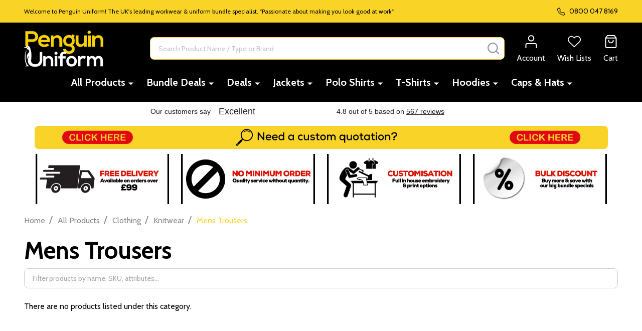

--- FILE ---
content_type: text/html; charset=UTF-8
request_url: https://penguinuniform.com/shop-formal-knitwear/mens-trousers/
body_size: 26770
content:



    <!DOCTYPE html>
<html class="no-js" lang="en">
        <head>
        <!-- Google Tag Manager -->
<script>(function(w,d,s,l,i){w[l]=w[l]||[];w[l].push({'gtm.start':
new Date().getTime(),event:'gtm.js'});var f=d.getElementsByTagName(s)[0],
j=d.createElement(s),dl=l!='dataLayer'?'&l='+l:'';j.async=true;j.src=
'https://www.googletagmanager.com/gtm.js?id='+i+dl;f.parentNode.insertBefore(j,f);
})(window,document,'script','dataLayer','GTM-W6MC27TW');</script>
<!-- End Google Tag Manager -->
        
        <title>Mens Trousers | Penguin Uniform</title>
        <link rel="dns-prefetch preconnect" href="https://cdn11.bigcommerce.com/s-h5czi9ecvj" crossorigin><link rel="dns-prefetch preconnect" href="https://fonts.googleapis.com/" crossorigin><link rel="dns-prefetch preconnect" href="https://fonts.gstatic.com/" crossorigin>
        <meta name="keywords" content="Penguin Uniform, workwear bundles, embroidery, free logo, Workwear bundle specialists, Uniform supplier, Workwear suppliers, bulk order discounts"><link rel='canonical' href='https://penguinuniform.com/shop-formal-knitwear/mens-trousers/' /><meta name='platform' content='bigcommerce.stencil' />
        
        

        <link href="https://cdn11.bigcommerce.com/s-h5czi9ecvj/product_images/Penguin%20-%20Favicon.png?t=1520941240" rel="shortcut icon">
        <meta name="viewport" content="width=device-width, initial-scale=1">

        <script nonce="">
            document.documentElement.className = document.documentElement.className.replace('no-js', 'js');
        </script>

        <script nonce="">
    function browserSupportsAllFeatures() {
        return window.Promise
            && window.fetch
            && window.URL
            && window.URLSearchParams
            && window.WeakMap
            // object-fit support
            && ('objectFit' in document.documentElement.style);
    }

    function loadScript(src) {
        var js = document.createElement('script');
        js.nonce = '';
        js.src = src;
        js.onerror = function () {
            console.error('Failed to load polyfill script ' + src);
        };
        document.head.appendChild(js);
    }

    if (!browserSupportsAllFeatures()) {
        loadScript('https://cdn11.bigcommerce.com/s-h5czi9ecvj/stencil/4d8f1c60-49f4-013e-4b20-3e7c36528833/e/e104f860-cc3e-013e-e584-4ea0a5dcd80a/dist/theme-bundle.polyfills.js');
    }
</script>
<!-- preload polyfill -->
<script nonce="">!function(n){"use strict";n.loadCSS||(n.loadCSS=function(){});var o=loadCSS.relpreload={};if(o.support=function(){var e;try{e=n.document.createElement("link").relList.supports("preload")}catch(t){e=!1}return function(){return e}}(),o.bindMediaToggle=function(t){var e=t.media||"all";function a(){t.addEventListener?t.removeEventListener("load",a):t.attachEvent&&t.detachEvent("onload",a),t.setAttribute("onload",null),t.media=e}t.addEventListener?t.addEventListener("load",a):t.attachEvent&&t.attachEvent("onload",a),setTimeout(function(){t.rel="stylesheet",t.media="only x"}),setTimeout(a,3e3)},o.poly=function(){if(!o.support())for(var t=n.document.getElementsByTagName("link"),e=0;e<t.length;e++){var a=t[e];"preload"!==a.rel||"style"!==a.getAttribute("as")||a.getAttribute("data-loadcss")||(a.setAttribute("data-loadcss",!0),o.bindMediaToggle(a))}},!o.support()){o.poly();var t=n.setInterval(o.poly,500);n.addEventListener?n.addEventListener("load",function(){o.poly(),n.clearInterval(t)}):n.attachEvent&&n.attachEvent("onload",function(){o.poly(),n.clearInterval(t)})}"undefined"!=typeof exports?exports.loadCSS=loadCSS:n.loadCSS=loadCSS}("undefined"!=typeof global?global:this);</script>
        <script nonce="">window.consentManagerTranslations = `{"locale":"en","locales":{"consent_manager.data_collection_warning":"en","consent_manager.accept_all_cookies":"en","consent_manager.gdpr_settings":"en","consent_manager.data_collection_preferences":"en","consent_manager.manage_data_collection_preferences":"en","consent_manager.use_data_by_cookies":"en","consent_manager.data_categories_table":"en","consent_manager.allow":"en","consent_manager.accept":"en","consent_manager.deny":"en","consent_manager.dismiss":"en","consent_manager.reject_all":"en","consent_manager.category":"en","consent_manager.purpose":"en","consent_manager.functional_category":"en","consent_manager.functional_purpose":"en","consent_manager.analytics_category":"en","consent_manager.analytics_purpose":"en","consent_manager.targeting_category":"en","consent_manager.advertising_category":"en","consent_manager.advertising_purpose":"en","consent_manager.essential_category":"en","consent_manager.esential_purpose":"en","consent_manager.yes":"en","consent_manager.no":"en","consent_manager.not_available":"en","consent_manager.cancel":"en","consent_manager.save":"en","consent_manager.back_to_preferences":"en","consent_manager.close_without_changes":"en","consent_manager.unsaved_changes":"en","consent_manager.by_using":"en","consent_manager.agree_on_data_collection":"en","consent_manager.change_preferences":"en","consent_manager.cancel_dialog_title":"en","consent_manager.privacy_policy":"en","consent_manager.allow_category_tracking":"en","consent_manager.disallow_category_tracking":"en"},"translations":{"consent_manager.data_collection_warning":"We use cookies (and other similar technologies) to collect data to improve your shopping experience.","consent_manager.accept_all_cookies":"Accept All Cookies","consent_manager.gdpr_settings":"Settings","consent_manager.data_collection_preferences":"Website Data Collection Preferences","consent_manager.manage_data_collection_preferences":"Manage Website Data Collection Preferences","consent_manager.use_data_by_cookies":" uses data collected by cookies and JavaScript libraries to improve your shopping experience.","consent_manager.data_categories_table":"The table below outlines how we use this data by category. To opt out of a category of data collection, select 'No' and save your preferences.","consent_manager.allow":"Allow","consent_manager.accept":"Accept","consent_manager.deny":"Deny","consent_manager.dismiss":"Dismiss","consent_manager.reject_all":"Reject all","consent_manager.category":"Category","consent_manager.purpose":"Purpose","consent_manager.functional_category":"Functional","consent_manager.functional_purpose":"Enables enhanced functionality, such as videos and live chat. If you do not allow these, then some or all of these functions may not work properly.","consent_manager.analytics_category":"Analytics","consent_manager.analytics_purpose":"Provide statistical information on site usage, e.g., web analytics so we can improve this website over time.","consent_manager.targeting_category":"Targeting","consent_manager.advertising_category":"Advertising","consent_manager.advertising_purpose":"Used to create profiles or personalize content to enhance your shopping experience.","consent_manager.essential_category":"Essential","consent_manager.esential_purpose":"Essential for the site and any requested services to work, but do not perform any additional or secondary function.","consent_manager.yes":"Yes","consent_manager.no":"No","consent_manager.not_available":"N/A","consent_manager.cancel":"Cancel","consent_manager.save":"Save","consent_manager.back_to_preferences":"Back to Preferences","consent_manager.close_without_changes":"You have unsaved changes to your data collection preferences. Are you sure you want to close without saving?","consent_manager.unsaved_changes":"You have unsaved changes","consent_manager.by_using":"By using our website, you're agreeing to our","consent_manager.agree_on_data_collection":"By using our website, you're agreeing to the collection of data as described in our ","consent_manager.change_preferences":"You can change your preferences at any time","consent_manager.cancel_dialog_title":"Are you sure you want to cancel?","consent_manager.privacy_policy":"Privacy Policy","consent_manager.allow_category_tracking":"Allow [CATEGORY_NAME] tracking","consent_manager.disallow_category_tracking":"Disallow [CATEGORY_NAME] tracking"}}`;</script>

        <script nonce="">
            window.lazySizesConfig = window.lazySizesConfig || {};
            window.lazySizesConfig.loadMode = 1;
        </script>
        <script async src="https://cdn11.bigcommerce.com/s-h5czi9ecvj/stencil/4d8f1c60-49f4-013e-4b20-3e7c36528833/e/e104f860-cc3e-013e-e584-4ea0a5dcd80a/dist/theme-bundle.head_async.js" nonce=""></script>

                <script nonce="">
                    (function() {
                        var fonts = ["Google_Cabin_400", "Google_Cabin_700"]
                            .reduce(function(_fonts, font) {
                                var m = font.match(/google_([^_]+)(_(.*))?$/i);
                                if (m) {
                                    _fonts.push([m[1], m[3]]);
                                }
                                return _fonts;
                            }, []);
                        var families = fonts.map(function(font) {
                            return 'family=' + font[0] + (font[1] ? ':wght@' + String(font[1]).replace(/,/g, ';') : '');
                        }).join('&');
                        function addLink(href, rel, crossorigin) {
                            var link = document.createElement('link');
                            link.href = href;
                            link.rel = rel;
                            if (crossorigin) {
                                link.crossOrigin = crossorigin;
                            }
                            document.head.appendChild(link);
                        }
                        addLink('https://fonts.googleapis.com', 'preconnect');
                        addLink('https://fonts.gstatic.com', 'preconnect', true);
                        addLink('https://fonts.googleapis.com/css2?' + families + '&display=swap', 'stylesheet');
                    })();
                </script>

            <link data-stencil-stylesheet href="https://cdn11.bigcommerce.com/s-h5czi9ecvj/stencil/4d8f1c60-49f4-013e-4b20-3e7c36528833/e/e104f860-cc3e-013e-e584-4ea0a5dcd80a/css/theme-b78589f0-d35c-013e-4d1d-26d149433510.css" rel="stylesheet">
            <!-- Start Tracking Code for analytics_facebook -->

<script>
!function(f,b,e,v,n,t,s){if(f.fbq)return;n=f.fbq=function(){n.callMethod?n.callMethod.apply(n,arguments):n.queue.push(arguments)};if(!f._fbq)f._fbq=n;n.push=n;n.loaded=!0;n.version='2.0';n.queue=[];t=b.createElement(e);t.async=!0;t.src=v;s=b.getElementsByTagName(e)[0];s.parentNode.insertBefore(t,s)}(window,document,'script','https://connect.facebook.net/en_US/fbevents.js');

fbq('set', 'autoConfig', 'false', '840096403612500');
fbq('dataProcessingOptions', ['LDU'], 0, 0);
fbq('init', '840096403612500', {"external_id":"04c620c4-3838-46a5-961c-a550561e62c5"});
fbq('set', 'agent', 'bigcommerce', '840096403612500');

function trackEvents() {
    var pathName = window.location.pathname;

    fbq('track', 'PageView', {}, "");

    // Search events start -- only fire if the shopper lands on the /search.php page
    if (pathName.indexOf('/search.php') === 0 && getUrlParameter('search_query')) {
        fbq('track', 'Search', {
            content_type: 'product_group',
            content_ids: [],
            search_string: getUrlParameter('search_query')
        });
    }
    // Search events end

    // Wishlist events start -- only fire if the shopper attempts to add an item to their wishlist
    if (pathName.indexOf('/wishlist.php') === 0 && getUrlParameter('added_product_id')) {
        fbq('track', 'AddToWishlist', {
            content_type: 'product_group',
            content_ids: []
        });
    }
    // Wishlist events end

    // Lead events start -- only fire if the shopper subscribes to newsletter
    if (pathName.indexOf('/subscribe.php') === 0 && getUrlParameter('result') === 'success') {
        fbq('track', 'Lead', {});
    }
    // Lead events end

    // Registration events start -- only fire if the shopper registers an account
    if (pathName.indexOf('/login.php') === 0 && getUrlParameter('action') === 'account_created') {
        fbq('track', 'CompleteRegistration', {}, "");
    }
    // Registration events end

    

    function getUrlParameter(name) {
        var cleanName = name.replace(/[\[]/, '\[').replace(/[\]]/, '\]');
        var regex = new RegExp('[\?&]' + cleanName + '=([^&#]*)');
        var results = regex.exec(window.location.search);
        return results === null ? '' : decodeURIComponent(results[1].replace(/\+/g, ' '));
    }
}

if (window.addEventListener) {
    window.addEventListener("load", trackEvents, false)
}
</script>
<noscript><img height="1" width="1" style="display:none" alt="null" src="https://www.facebook.com/tr?id=840096403612500&ev=PageView&noscript=1&a=plbigcommerce1.2&eid="/></noscript>

<!-- End Tracking Code for analytics_facebook -->

<!-- Start Tracking Code for analytics_googleanalytics -->

<!-- Global site tag (gtag.js) - Google Analytics -->
<script async src="https://www.googletagmanager.com/gtag/js?id=UA-203958364-1"></script>
<script>
  window.dataLayer = window.dataLayer || [];
  function gtag(){dataLayer.push(arguments);}
  gtag('js', new Date());

  gtag('config', 'UA-203958364-1');
</script>

<!-- End Tracking Code for analytics_googleanalytics -->

<!-- Start Tracking Code for analytics_googleanalytics4 -->

<script data-cfasync="false" src="https://cdn11.bigcommerce.com/shared/js/google_analytics4_bodl_subscribers-358423becf5d870b8b603a81de597c10f6bc7699.js" integrity="sha256-gtOfJ3Avc1pEE/hx6SKj/96cca7JvfqllWA9FTQJyfI=" crossorigin="anonymous"></script>
<script data-cfasync="false">
  (function () {
    window.dataLayer = window.dataLayer || [];

    function gtag(){
        dataLayer.push(arguments);
    }

    function initGA4(event) {
         function setupGtag() {
            function configureGtag() {
                gtag('js', new Date());
                gtag('set', 'developer_id.dMjk3Nj', true);
                gtag('config', 'G-ZE5MY06NEQ');
            }

            var script = document.createElement('script');

            script.src = 'https://www.googletagmanager.com/gtag/js?id=G-ZE5MY06NEQ';
            script.async = true;
            script.onload = configureGtag;

            document.head.appendChild(script);
        }

        setupGtag();

        if (typeof subscribeOnBodlEvents === 'function') {
            subscribeOnBodlEvents('G-ZE5MY06NEQ', false);
        }

        window.removeEventListener(event.type, initGA4);
    }

    

    var eventName = document.readyState === 'complete' ? 'consentScriptsLoaded' : 'DOMContentLoaded';
    window.addEventListener(eventName, initGA4, false);
  })()
</script>

<!-- End Tracking Code for analytics_googleanalytics4 -->

<!-- Start Tracking Code for analytics_siteverification -->

<script src="https://conduit.mailchimpapp.com/js/stores/store_ccdm3sv3dsgvzy6ibcd1/conduit.js"></script>

<meta name="p:domain_verify" content="ddf54d4d0ca005d7c6e16c8bd3d90dab"/>

<meta name="google-site-verification" content="faEFaGCBVjgCt0PEDNyAvcZ4A13xDj6mmENFnqVmFfU" />

<!-- End Tracking Code for analytics_siteverification -->


<script type="text/javascript" src="https://checkout-sdk.bigcommerce.com/v1/loader.js" defer></script>
<script type="text/javascript">
fbq('track', 'ViewCategory', {"content_ids":[],"content_type":"product_group","content_category":"Mens Trousers"});
</script>
<script type="text/javascript">
var BCData = {};
</script>
<script src='https://ecommplugins-trustboxsettings.trustpilot.com/stores/h5czi9ecvj.js?settings=1680638844439' async></script><script src='https://widget.trustpilot.com/bootstrap/v5/tp.widget.bootstrap.min.js' async></script><script src='https://www.powr.io/powr.js?external-type=bigcommerce' async  ></script><script>
(function() {
var style = document.createElement('style');
style.innerHTML = '@media (min-width: 801px) { .navPages-container .navPages-list--categories { display: inline-block } }';
document.head.appendChild(style);
})();
</script>
                <script type="text/javascript">
                    const trustpilot_settings = {
                        page: "category" === "default" ? "landing" : "category",
                        sku: "",
                        name: "",
                        key: "vE7Dp2IyVP6rqwlT",
                        product_id: "", // Needed for TrustBoxPreview
                    };
                    const createTrustBoxScript = function() {
                        const trustBoxScript = document.createElement('script');
                        trustBoxScript.async = true;
                        trustBoxScript.src = "https://ecommplugins-scripts.trustpilot.com/v2.1/js/header_bigcommerce.min.js";
                        document.head.appendChild(trustBoxScript);
                    };
                    if (BCData.product_attributes && !BCData.product_attributes.base && "sku" !== 'id') {
                        addEventListener('DOMContentLoaded', () => {
                            const endpoint = "/remote/v1/product-attributes/";
                            try {
                                stencilUtils.api.productAttributes.makeRequest(endpoint, "GET", {}, {}, function(err, res) {
                                    trustpilot_settings.sku = res.data["sku"];
                                    createTrustBoxScript();
                                })
                            } catch {
                                fetch(endpoint).then(function(res) {
                                    res.json().then(function(jsonRes) {
                                        trustpilot_settings.sku = jsonRes.data["sku"];
                                        createTrustBoxScript();
                                    });
                                });
                            }
                        });
                    } else {
                        createTrustBoxScript();
                    }
                </script>
            
 <script data-cfasync="false" src="https://microapps.bigcommerce.com/bodl-events/1.9.4/index.js" integrity="sha256-Y0tDj1qsyiKBRibKllwV0ZJ1aFlGYaHHGl/oUFoXJ7Y=" nonce="" crossorigin="anonymous"></script>
 <script data-cfasync="false" nonce="">

 (function() {
    function decodeBase64(base64) {
       const text = atob(base64);
       const length = text.length;
       const bytes = new Uint8Array(length);
       for (let i = 0; i < length; i++) {
          bytes[i] = text.charCodeAt(i);
       }
       const decoder = new TextDecoder();
       return decoder.decode(bytes);
    }
    window.bodl = JSON.parse(decodeBase64("[base64]"));
 })()

 </script>

<script nonce="">
(function () {
    var xmlHttp = new XMLHttpRequest();

    xmlHttp.open('POST', 'https://bes.gcp.data.bigcommerce.com/nobot');
    xmlHttp.setRequestHeader('Content-Type', 'application/json');
    xmlHttp.send('{"store_id":"999728366","timezone_offset":"0.0","timestamp":"2026-01-22T17:02:51.63782900Z","visit_id":"da3df524-fa85-4d69-bb06-b4afef09c6cd","channel_id":1}');
})();
</script>

        
        <link data-stencil-stylesheet href="https://cdn11.bigcommerce.com/s-h5czi9ecvj/stencil/4d8f1c60-49f4-013e-4b20-3e7c36528833/e/e104f860-cc3e-013e-e584-4ea0a5dcd80a/css/aos-b78589f0-d35c-013e-4d1d-26d149433510.css" rel="preload" onload="this.onload=null;this.rel='stylesheet'" as="style">



            
            
            
            
            
            
            
            
            
            
            
        


        <!-- snippet location htmlhead -->

         
        
<!-- TrustBox script -->
<script type="text/javascript" src="//widget.trustpilot.com/bootstrap/v5/tp.widget.bootstrap.min.js" async></script>
<!-- End TrustBox script -->



    </head>
    <body class="csscolumns supermarket-layout--fullwidth
        
        supermarket-pageType--category
        supermarket-page--pages-category
        supermarket--hideContentNav
        
        
        
        
        
        " id="topOfPage">

        <!-- snippet location header -->

        <svg data-src="https://cdn11.bigcommerce.com/s-h5czi9ecvj/stencil/4d8f1c60-49f4-013e-4b20-3e7c36528833/e/e104f860-cc3e-013e-e584-4ea0a5dcd80a/img/icon-sprite.svg" class="icons-svg-sprite"></svg>

        <header class="header" role="banner"  data-sticky-header>

    <div class="beautify__topHeader">
        <div class="container">
            <div class="_announce">
                <div data-content-region="header_top_announcement--global"><div data-layout-id="977d3a67-6908-42b0-ac18-de882df0aed6"><div data-sub-layout-container="1b80fda6-baa3-4cc0-8544-f230c4c4b325" data-layout-name="Layout">
  <style data-container-styling="1b80fda6-baa3-4cc0-8544-f230c4c4b325">
    [data-sub-layout-container="1b80fda6-baa3-4cc0-8544-f230c4c4b325"] {
      box-sizing: border-box;
      display: flex;
      flex-wrap: wrap;
      z-index: 0;
      position: relative;
    }
    [data-sub-layout-container="1b80fda6-baa3-4cc0-8544-f230c4c4b325"]:after {
      background-position: center center;
      background-size: cover;
      z-index: auto;
      display: block;
      position: absolute;
      top: 0;
      left: 0;
      bottom: 0;
      right: 0;
    }
  </style>
  <div data-sub-layout="7054de2d-202a-44bc-9798-469742129dd9">
    <style data-column-styling="7054de2d-202a-44bc-9798-469742129dd9">
      [data-sub-layout="7054de2d-202a-44bc-9798-469742129dd9"] {
        display: flex;
        flex-direction: column;
        box-sizing: border-box;
        flex-basis: 100%;
        max-width: 100%;
        z-index: 0;
        justify-content: center;
        padding-right: 10.5px;
        padding-left: 10.5px;
        position: relative;
      }
      [data-sub-layout="7054de2d-202a-44bc-9798-469742129dd9"]:after {
        background-position: center center;
        background-size: cover;
        z-index: auto;
        display: block;
        position: absolute;
        top: 0;
        left: 0;
        bottom: 0;
        right: 0;
      }
      @media only screen and (max-width: 700px) {
        [data-sub-layout="7054de2d-202a-44bc-9798-469742129dd9"] {
          flex-basis: 100%;
          max-width: 100%;
        }
      }
    </style>
    <div data-widget-id="b352b5aa-8b53-43e3-a070-4e22f28964a2" data-placement-id="452fefaa-5d27-4941-a4aa-441abf679f18" data-placement-status="ACTIVE"><style>
    .sd-simple-text-b352b5aa-8b53-43e3-a070-4e22f28964a2 {
      padding-top: 0px;
      padding-right: 0px;
      padding-bottom: 0px;
      padding-left: 0px;

      margin-top: 0px;
      margin-right: 0px;
      margin-bottom: 0px;
      margin-left: 0px;

    }

    .sd-simple-text-b352b5aa-8b53-43e3-a070-4e22f28964a2 * {
      margin: 0;
      padding: 0;

        color: #333333;
        font-family: inherit;
        font-weight: 500;
        font-size: 12px;
        min-height: 12px;

    }

    .sd-simple-text-b352b5aa-8b53-43e3-a070-4e22f28964a2 {
        text-align: center;
    }

    #sd-simple-text-editable-b352b5aa-8b53-43e3-a070-4e22f28964a2 {
      min-width: 14px;
      line-height: 1.5;
      display: inline-block;
    }

    #sd-simple-text-editable-b352b5aa-8b53-43e3-a070-4e22f28964a2[data-edit-mode="true"]:hover,
    #sd-simple-text-editable-b352b5aa-8b53-43e3-a070-4e22f28964a2[data-edit-mode="true"]:active,
    #sd-simple-text-editable-b352b5aa-8b53-43e3-a070-4e22f28964a2[data-edit-mode="true"]:focus {
      outline: 1px dashed #3C64F4;
    }

    #sd-simple-text-editable-b352b5aa-8b53-43e3-a070-4e22f28964a2 strong,
    #sd-simple-text-editable-b352b5aa-8b53-43e3-a070-4e22f28964a2 strong * {
      font-weight: bold;
    }

    #sd-simple-text-editable-b352b5aa-8b53-43e3-a070-4e22f28964a2 a {
      color: inherit;
    }

    @supports (color: color-mix(in srgb, #000 50%, #fff 50%)) {
      #sd-simple-text-editable-b352b5aa-8b53-43e3-a070-4e22f28964a2 a:hover,
      #sd-simple-text-editable-b352b5aa-8b53-43e3-a070-4e22f28964a2 a:active,
      #sd-simple-text-editable-b352b5aa-8b53-43e3-a070-4e22f28964a2 a:focus {
        color: color-mix(in srgb, currentColor 68%, white 32%);
      }
    }

    @supports not (color: color-mix(in srgb, #000 50%, #fff 50%)) {
      #sd-simple-text-editable-b352b5aa-8b53-43e3-a070-4e22f28964a2 a:hover,
      #sd-simple-text-editable-b352b5aa-8b53-43e3-a070-4e22f28964a2 a:active,
      #sd-simple-text-editable-b352b5aa-8b53-43e3-a070-4e22f28964a2 a:focus {
        filter: brightness(2);
      }
    }
</style>

<div class="sd-simple-text-b352b5aa-8b53-43e3-a070-4e22f28964a2 ">
  <div id="sd-simple-text-editable-b352b5aa-8b53-43e3-a070-4e22f28964a2" data-edit-mode="">
    <p>Welcome to Penguin Uniform! The UK's leading workwear &amp; uniform bundle specialist. "Passionate about making you look good at work"</p>
  </div>
</div>

</div>
  </div>
</div></div></div>
            </div>
            <div class="_user">
                        <div class="_phone">
                            <a href="tel:0800 047 8169" title="Call Us: 0800 047 8169">
                                <svg class="icon"><use href="#icon-phone2" /></svg>
                                <span class="_label">0800 047 8169</span>
                            </a>
                        </div>
            </div>
        </div>
    </div>
    <div class="beautify__mainHeader _hasImg _left">
        <div class="container">
            <a href="#" class="mobileMenu-toggle" data-mobile-menu-toggle="menu">
                <span class="mobileMenu-toggleIcon"><span class="_icon"></span></span>
                <span class="_label sr-only">Menu</span>
            </a>

                <div class="header-logo _isImg">
    <a href="https://penguinuniform.com/" data-instantload='{"page":"home"}'>
            <div class="header-logo-image-container">
                <img class="header-logo-image" src="https://cdn11.bigcommerce.com/s-h5czi9ecvj/images/stencil/215x72/penguin_yellow_white_square_copy_1730900284__98954.original.png" srcset="https://cdn11.bigcommerce.com/s-h5czi9ecvj/images/stencil/215x72/penguin_yellow_white_square_copy_1730900284__98954.original.png 1x, https://cdn11.bigcommerce.com/s-h5czi9ecvj/images/stencil/430w/penguin_yellow_white_square_copy_1730900284__98954.original.png 2x" alt="Penguin Uniform" title="Penguin Uniform">
            </div>
</a>
</div>
                <div class="_searchBar" data-quick-search-bar>
    <div class="beautify__quickSearch is-open" data-prevent-quick-search-close>
    <!-- snippet location forms_search -->
    <form class="form" action="/search.php">
        <fieldset class="form-fieldset">
            <div class="form-field">
                <label class="is-srOnly" for="search_query">Search</label>
                <div class="form-prefixPostfix">
                    <input class="form-input" data-search-quick name="search_query" id="search_query" data-error-message="Search field cannot be empty." placeholder="Search Product Name / Type or Brand" autocomplete="off">
                    <button type="button" class="button _close" data-quick-search-close><svg class="icon"><use href="#icon-close"></use></svg><span class="sr-only">Close</span></button>
                    <button type="submit" class="button _submit"><svg class="icon"><use href="#icon-bs-search"></use></svg><span class="sr-only">Search</span></button>
                </div>
            </div>
        </fieldset>
    </form>
</div>
</div>                <ul class="navUser-section">
    <li class="navUser-item navUser-item--region">
        <div data-content-region="header_navuser--global"></div>
    </li>

    
        <li class="navUser-item navUser-item--phone u-hideDesktop">
            <a class="navUser-action" href="tel:0800 047 8169" title="Call Us: 0800 047 8169">
                <svg class="icon"><use href="#icon-phone2" /></svg>
                <span class="_label">Call Us<span class="_phoneNumber">0800 047 8169</span></span>
            </a>
        </li>


    <li class="navUser-item navUser-item--compare">
        <a class="navUser-action navUser-action--compare" href="/compare" title="Compare" data-compare-nav>
            <svg class="icon"><use href="#icon-compare" /></svg>
            <span class="_label">Compare <span class="countPill countPill--positive countPill--alt"></span></span>
            
        </a>
    </li>
    

    <li class="navUser-item navUser-item--account">
        <a class="navUser-action navUser-action--account" href="/login.php" title="Account">
            <svg class="icon"><use href="#icon-user" /></svg>
            <span class="_label">Account</span>
        </a>
    </li>

    <li class="navUser-item navUser-item--wishlist">
        <a class="navUser-action navUser-action--wishlist" href="/wishlist.php" title="Wish Lists">
            <svg class="icon"><use href="#icon-heart2" /></svg>
            <span class="_label">Wish Lists</span>
        </a>
    </li>

    <li class="navUser-item navUser-item--recentlyViewed">
        <a class="navUser-action navUser-action--recentlyViewed" href="#recently-viewed" data-dropdown="recently-viewed-dropdown" data-options="align:right" title="Recently Viewed Products" style="display:none">
            <svg class="icon"><use href="#icon-recent-list" /></svg>
            <span class="_label">Viewed</span>
        </a>
        <div class="dropdown-menu" id="recently-viewed-dropdown" data-dropdown-content aria-hidden="true"></div>
    </li>

    <li class="navUser-item navUser-item--cart">
        <a
            class="navUser-action navUser-action--cart"
            data-cart-preview
            data-toggle="cart-preview-dropdown"
            href="/cart.php"
            title="Cart">
            <svg class="icon"><use href="#icon-cart2" /></svg>
            <span class="_label">Cart</span> <span class="countPill cart-quantity"></span>
        </a>
        <div class="previewCart-overlay"></div>
        <div class="dropdown-menu" id="cart-preview-dropdown" aria-hidden="true"></div>
    </li>
</ul>        </div>
    </div>

    <div class="navPages-container" id="menu" data-menu>
        <div class="container" id="bf-fix-menu-mobile">
            <nav class="navPages _hasMegamenu _hasWidgets">
    <ul class="navPages-list">
                    <li class="navPages-item navPages-item--id-35">
                        <a class="navPages-action-toggle" href="#"
    data-collapsible="navPages-35">
    <span class="_more"><span class="is-srOnly">More</span><svg class="icon"><use href="#icon-add"></use></svg></span>
    <span class="_less"><span class="is-srOnly">Back</span><svg class="icon"><use href="#icon-minus"></use></svg></span>
</a>
<a class="navPages-action has-subMenu " href="https://penguinuniform.com/all-workwear/"
    href="https://penguinuniform.com/all-workwear/"
    data-instantload
    
>All Products</a>
<a class="navPages-action-toggle-desktop" href="#" data-collapsible="navPages-35" title="More"><svg class="icon"><use href="#icon-caret-down"></use></svg></a>
<div class="navPage-subMenu
    " id="navPages-35">
        <div class="navPage-subMenu-top">
            <div data-content-region="navPages_35_top--global"></div>
        </div>
    <div class="navPage-subMenu-middle">
            <div data-content-region="navPages_35_left--global"></div>
        <ul class="navPage-subMenu-list">
                <!-- 0 -->
                <li class="navPage-subMenu-item">
                    <div data-content-region="navPages_389_top--global"><div data-layout-id="ef3c39eb-8495-4cd3-b02b-44f77992fc9b"><div data-sub-layout-container="695ce005-996a-4946-b98f-3bfb1ef20355" data-layout-name="Layout">
  <style data-container-styling="695ce005-996a-4946-b98f-3bfb1ef20355">
    [data-sub-layout-container="695ce005-996a-4946-b98f-3bfb1ef20355"] {
      box-sizing: border-box;
      display: flex;
      flex-wrap: wrap;
      z-index: 0;
      position: relative;
    }
    [data-sub-layout-container="695ce005-996a-4946-b98f-3bfb1ef20355"]:after {
      background-position: center center;
      background-size: cover;
      z-index: auto;
      display: block;
      position: absolute;
      top: 0;
      left: 0;
      bottom: 0;
      right: 0;
    }
  </style>
  <div data-sub-layout="0b1d55a9-dc91-4824-be3a-e82741bc5b3b">
    <style data-column-styling="0b1d55a9-dc91-4824-be3a-e82741bc5b3b">
      [data-sub-layout="0b1d55a9-dc91-4824-be3a-e82741bc5b3b"] {
        display: flex;
        flex-direction: column;
        box-sizing: border-box;
        flex-basis: 100%;
        max-width: 100%;
        z-index: 0;
        justify-content: center;
        padding-right: 10.5px;
        padding-left: 10.5px;
        position: relative;
      }
      [data-sub-layout="0b1d55a9-dc91-4824-be3a-e82741bc5b3b"]:after {
        background-position: center center;
        background-size: cover;
        z-index: auto;
        display: block;
        position: absolute;
        top: 0;
        left: 0;
        bottom: 0;
        right: 0;
      }
      @media only screen and (max-width: 700px) {
        [data-sub-layout="0b1d55a9-dc91-4824-be3a-e82741bc5b3b"] {
          flex-basis: 100%;
          max-width: 100%;
        }
      }
    </style>
  </div>
</div></div></div>
                        <a class="navPages-action-toggle" href="#"
                            data-collapsible="navPages-389">
                            <span class="_more"><span class="is-srOnly">More</span><svg class="icon"><use href="#icon-add"></use></svg></span>
                            <span class="_less"><span class="is-srOnly">Close</span><svg class="icon"><use href="#icon-minus"></use></svg></span>
                        </a>
                        <a
                            class="navPage-subMenu-action has-subMenu"
                            href="https://penguinuniform.com/clothing/"
                            data-instantload
                            
                        >Clothing</a>
                        <a class="navPages-action-toggle-desktop" tabindex="0" href="#" data-collapsible="navPages-389" title="More"><svg class="icon"><use href="#icon-caret-down"></use></svg></a>
                        <ul class="navPage-childList" id="navPages-389">
                                <!-- 1 -->
                                <li class="navPage-childList-item">
                                        <a class="navPage-childList-action" data-instantload href="https://penguinuniform.com/corporate-formal/" >Corporate / Formal</a>
                                </li>
                                <!-- 2 -->
                                <li class="navPage-childList-item">
                                        <a class="navPage-childList-action" data-instantload href="https://penguinuniform.com/shop-hi-vis/" >Hi Vis</a>
                                </li>
                                <!-- 3 -->
                                <li class="navPage-childList-item">
                                        <a class="navPage-childList-action" data-instantload href="https://penguinuniform.com/shop-hoodies/" >Hoodies</a>
                                </li>
                                <!-- 4 -->
                                <li class="navPage-childList-item">
                                        <a class="navPage-childList-action" data-instantload href="https://penguinuniform.com/shop-jackets/" >Jackets</a>
                                </li>
                                <!-- 5 -->
                                <li class="navPage-childList-item">
                                        <a class="navPage-childList-action" data-instantload href="https://penguinuniform.com/shop-knitwear/" >Knitwear</a>
                                </li>
                                <!-- 6 -->
                                <li class="navPage-childList-item">
                                        <a class="navPage-childList-action" data-instantload href="https://penguinuniform.com/shop-polo-shirts/" >Polo Shirts</a>
                                </li>
                                <!-- 7 -->
                                <li class="navPage-childList-item">
                                        <a class="navPage-childList-action" data-instantload href="https://penguinuniform.com/shop-ppe/" >PPE</a>
                                </li>
                                <!-- 8 -->
                                <li class="navPage-childList-item">
                                        <a class="navPage-childList-action" data-instantload href="https://penguinuniform.com/shop-shorts/" >Shorts</a>
                                </li>
                                <!-- 9 -->
                                <li class="navPage-childList-item">
                                        <a class="navPage-childList-action" data-instantload href="https://penguinuniform.com/shop-sweatshirts/" >Sweatshirts</a>
                                </li>
                                <!-- 10 -->
                                <li class="navPage-childList-item">
                                        <a class="navPage-childList-action" data-instantload href="https://penguinuniform.com/shop-t-shirts/" >T-Shirts</a>
                                </li>
                                <!-- 11 -->
                                <li class="navPage-childList-item">
                                        <a class="navPage-childList-action" data-instantload href="https://penguinuniform.com/shop-trousers/" >Trousers</a>
                                </li>
                                <!-- 12 -->
                                <li class="navPage-childList-item">
                                        <a class="navPage-childList-action" data-instantload href="https://penguinuniform.com/shop-vests/" >Vests</a>
                                </li>
                        </ul>
                        <div data-content-region="navPages_389_bottom--global"></div>
                </li>
                <!-- 13 -->
                <li class="navPage-subMenu-item">
                    <div data-content-region="navPages_392_top--global"></div>
                        <a class="navPages-action-toggle" href="#"
                            data-collapsible="navPages-392">
                            <span class="_more"><span class="is-srOnly">More</span><svg class="icon"><use href="#icon-add"></use></svg></span>
                            <span class="_less"><span class="is-srOnly">Close</span><svg class="icon"><use href="#icon-minus"></use></svg></span>
                        </a>
                        <a
                            class="navPage-subMenu-action has-subMenu"
                            href="https://penguinuniform.com/workwear/"
                            data-instantload
                            
                        >Workwear</a>
                        <a class="navPages-action-toggle-desktop" tabindex="0" href="#" data-collapsible="navPages-392" title="More"><svg class="icon"><use href="#icon-caret-down"></use></svg></a>
                        <ul class="navPage-childList" id="navPages-392">
                                <!-- 14 -->
                                <li class="navPage-childList-item">
                                        <a class="navPage-childList-action" data-instantload href="https://penguinuniform.com/business-uniform/" >Business &amp; Services</a>
                                </li>
                                <!-- 15 -->
                                <li class="navPage-childList-item">
                                        <a class="navPage-childList-action" data-instantload href="https://penguinuniform.com/health-beauty-uniform/" >Health &amp; Beauty</a>
                                </li>
                                <!-- 16 -->
                                <li class="navPage-childList-item">
                                        <a class="navPage-childList-action" data-instantload href="https://penguinuniform.com/hospitality-uniform/" >Hospitality</a>
                                </li>
                                <!-- 17 -->
                                <li class="navPage-childList-item">
                                        <a class="navPage-childList-action" data-instantload href="https://penguinuniform.com/medical-uniform/" >Medical &amp; Care</a>
                                </li>
                                <!-- 18 -->
                                <li class="navPage-childList-item">
                                        <a class="navPage-childList-action" data-instantload href="https://penguinuniform.com/sports-leisure/" >Sports &amp; Leisure</a>
                                </li>
                                <!-- 19 -->
                                <li class="navPage-childList-item">
                                        <a class="navPage-childList-action" data-instantload href="https://penguinuniform.com/organic-sustainable/" >Sustainable</a>
                                </li>
                                <!-- 20 -->
                                <li class="navPage-childList-item">
                                        <a class="navPage-childList-action" data-instantload href="https://penguinuniform.com/trades-construction-workwear/" >Trades &amp; Construction</a>
                                </li>
                        </ul>
                        <div data-content-region="navPages_392_bottom--global"></div>
                </li>
                <!-- 21 -->
                <li class="navPage-subMenu-item">
                    <div data-content-region="navPages_390_top--global"></div>
                        <a class="navPages-action-toggle" href="#"
                            data-collapsible="navPages-390">
                            <span class="_more"><span class="is-srOnly">More</span><svg class="icon"><use href="#icon-add"></use></svg></span>
                            <span class="_less"><span class="is-srOnly">Close</span><svg class="icon"><use href="#icon-minus"></use></svg></span>
                        </a>
                        <a
                            class="navPage-subMenu-action has-subMenu"
                            href="https://penguinuniform.com/accessories/"
                            data-instantload
                            
                        >Accessories</a>
                        <a class="navPages-action-toggle-desktop" tabindex="0" href="#" data-collapsible="navPages-390" title="More"><svg class="icon"><use href="#icon-caret-down"></use></svg></a>
                        <ul class="navPage-childList" id="navPages-390">
                                <!-- 22 -->
                                <li class="navPage-childList-item">
                                        <a class="navPage-childList-action" data-instantload href="https://penguinuniform.com/shop-headwear/" >Shop Headwear</a>
                                </li>
                                <!-- 23 -->
                                <li class="navPage-childList-item">
                                        <a class="navPage-childList-action" data-instantload href="https://penguinuniform.com/shop-footwear/" >Shop Footwear</a>
                                </li>
                        </ul>
                        <div data-content-region="navPages_390_bottom--global"></div>
                </li>
                <!-- 24 -->
                <li class="navPage-subMenu-item">
                    <div data-content-region="navPages_316_top--global"></div>
                        <a class="navPages-action-toggle" href="#"
                            data-collapsible="navPages-316">
                            <span class="_more"><span class="is-srOnly">More</span><svg class="icon"><use href="#icon-add"></use></svg></span>
                            <span class="_less"><span class="is-srOnly">Close</span><svg class="icon"><use href="#icon-minus"></use></svg></span>
                        </a>
                        <a
                            class="navPage-subMenu-action has-subMenu"
                            href="https://penguinuniform.com/hi-vis/"
                            data-instantload
                            
                        >Hi Vis</a>
                        <a class="navPages-action-toggle-desktop" tabindex="0" href="#" data-collapsible="navPages-316" title="More"><svg class="icon"><use href="#icon-caret-down"></use></svg></a>
                        <ul class="navPage-childList" id="navPages-316">
                                <!-- 25 -->
                                <li class="navPage-childList-item">
                                        <a class="navPage-childList-action" data-instantload href="https://penguinuniform.com/hi-vis-filter-by/" >Filter By</a>
                                </li>
                                <!-- 26 -->
                                <li class="navPage-childList-item">
                                        <a class="navPage-childList-action" data-instantload href="https://penguinuniform.com/hi-vis-by-type/" >By Type</a>
                                </li>
                                <!-- 27 -->
                                <li class="navPage-childList-item">
                                        <a class="navPage-childList-action" data-instantload href="https://penguinuniform.com/hi-vis-for/" >Hi Vis For</a>
                                </li>
                        </ul>
                        <div data-content-region="navPages_316_bottom--global"></div>
                </li>
                <!-- 28 -->
                <li class="navPage-subMenu-item">
                    <div data-content-region="navPages_162_top--global"></div>
                        <a class="navPages-action-toggle" href="#"
                            data-collapsible="navPages-162">
                            <span class="_more"><span class="is-srOnly">More</span><svg class="icon"><use href="#icon-add"></use></svg></span>
                            <span class="_less"><span class="is-srOnly">Close</span><svg class="icon"><use href="#icon-minus"></use></svg></span>
                        </a>
                        <a
                            class="navPage-subMenu-action has-subMenu"
                            href="https://penguinuniform.com/shop-by-brand/"
                            data-instantload
                            
                        >Brand</a>
                        <a class="navPages-action-toggle-desktop" tabindex="0" href="#" data-collapsible="navPages-162" title="More"><svg class="icon"><use href="#icon-caret-down"></use></svg></a>
                        <ul class="navPage-childList" id="navPages-162">
                                <!-- 29 -->
                                <li class="navPage-childList-item">
                                        <a class="navPage-childList-action" data-instantload href="https://penguinuniform.com/0/" ># - 0</a>
                                </li>
                                <!-- 30 -->
                                <li class="navPage-childList-item">
                                        <a class="navPage-childList-action" data-instantload href="https://penguinuniform.com/a-d/" >A - D</a>
                                </li>
                                <!-- 31 -->
                                <li class="navPage-childList-item">
                                        <a class="navPage-childList-action" data-instantload href="https://penguinuniform.com/e-h/" >E - H</a>
                                </li>
                                <!-- 32 -->
                                <li class="navPage-childList-item">
                                        <a class="navPage-childList-action" data-instantload href="https://penguinuniform.com/i-l/" >I - L</a>
                                </li>
                                <!-- 33 -->
                                <li class="navPage-childList-item">
                                        <a class="navPage-childList-action" data-instantload href="https://penguinuniform.com/m-p/" >M - P</a>
                                </li>
                                <!-- 34 -->
                                <li class="navPage-childList-item">
                                        <a class="navPage-childList-action" data-instantload href="https://penguinuniform.com/q-t/" >Q - T</a>
                                </li>
                                <!-- 35 -->
                                <li class="navPage-childList-item">
                                        <a class="navPage-childList-action" data-instantload href="https://penguinuniform.com/u-w/" >U - W</a>
                                </li>
                                <!-- 36 -->
                                <li class="navPage-childList-item">
                                        <a class="navPage-childList-action" data-instantload href="https://penguinuniform.com/x-z/" >X - Z</a>
                                </li>
                        </ul>
                        <div data-content-region="navPages_162_bottom--global"></div>
                </li>
        </ul>
            <div data-content-region="navPages_35_right--global"></div>
    </div>
        <div class="navPage-subMenu-bottom">
            <div data-content-region="navPages_35_bottom--global"></div>
        </div>
</div>
                    </li>
                    <li class="navPages-item navPages-item--id-23">
                        <a class="navPages-action-toggle" href="#"
    data-collapsible="navPages-23">
    <span class="_more"><span class="is-srOnly">More</span><svg class="icon"><use href="#icon-add"></use></svg></span>
    <span class="_less"><span class="is-srOnly">Back</span><svg class="icon"><use href="#icon-minus"></use></svg></span>
</a>
<a class="navPages-action has-subMenu " href="https://penguinuniform.com/workwear-bundle-deals/"
    href="https://penguinuniform.com/workwear-bundle-deals/"
    data-instantload
    
>Bundle Deals</a>
<a class="navPages-action-toggle-desktop" href="#" data-collapsible="navPages-23" title="More"><svg class="icon"><use href="#icon-caret-down"></use></svg></a>
<div class="navPage-subMenu
    " id="navPages-23">
        <div class="navPage-subMenu-top">
            <div data-content-region="navPages_23_top--global"></div>
        </div>
    <div class="navPage-subMenu-middle">
            <div data-content-region="navPages_23_left--global"></div>
        <ul class="navPage-subMenu-list">
                <!-- 37 -->
                <li class="navPage-subMenu-item">
                    <div data-content-region="navPages_320_top--global"></div>
                        <a class="navPages-action-toggle" href="#"
                            data-collapsible="navPages-320">
                            <span class="_more"><span class="is-srOnly">More</span><svg class="icon"><use href="#icon-add"></use></svg></span>
                            <span class="_less"><span class="is-srOnly">Close</span><svg class="icon"><use href="#icon-minus"></use></svg></span>
                        </a>
                        <a
                            class="navPage-subMenu-action has-subMenu"
                            href="https://penguinuniform.com/seasonal-bundles/"
                            data-instantload
                            
                        >Seasonal Bundles</a>
                        <a class="navPages-action-toggle-desktop" tabindex="0" href="#" data-collapsible="navPages-320" title="More"><svg class="icon"><use href="#icon-caret-down"></use></svg></a>
                        <ul class="navPage-childList" id="navPages-320">
                                <!-- 38 -->
                                <li class="navPage-childList-item">
                                        <a class="navPage-childList-action" data-instantload href="https://penguinuniform.com/the-ultimate-bundles/" >The Ultimate Bundles</a>
                                </li>
                                <!-- 39 -->
                                <li class="navPage-childList-item">
                                        <a class="navPage-childList-action" data-instantload href="https://penguinuniform.com/bundle-top-up-deals/" >Bundle Top Up Deals</a>
                                </li>
                                <!-- 40 -->
                                <li class="navPage-childList-item">
                                        <a class="navPage-childList-action" data-instantload href="https://penguinuniform.com/spring-bundle-deals/" >Spring Bundle Deals</a>
                                </li>
                                <!-- 41 -->
                                <li class="navPage-childList-item">
                                        <a class="navPage-childList-action" data-instantload href="https://penguinuniform.com/summer-bundle-deals/" >Summer Bundle Deals</a>
                                </li>
                                <!-- 42 -->
                                <li class="navPage-childList-item">
                                        <a class="navPage-childList-action" data-instantload href="https://penguinuniform.com/autumn-workwear-deals/" >Autumn Bundle Deals</a>
                                </li>
                                <!-- 43 -->
                                <li class="navPage-childList-item">
                                        <a class="navPage-childList-action" data-instantload href="https://penguinuniform.com/winter-bundle-deals/" >Winter Bundle Deals</a>
                                </li>
                        </ul>
                        <div data-content-region="navPages_320_bottom--global"></div>
                </li>
                <!-- 44 -->
                <li class="navPage-subMenu-item">
                    <div data-content-region="navPages_149_top--global"></div>
                        <a class="navPages-action-toggle" href="#"
                            data-collapsible="navPages-149">
                            <span class="_more"><span class="is-srOnly">More</span><svg class="icon"><use href="#icon-add"></use></svg></span>
                            <span class="_less"><span class="is-srOnly">Close</span><svg class="icon"><use href="#icon-minus"></use></svg></span>
                        </a>
                        <a
                            class="navPage-subMenu-action has-subMenu"
                            href="https://penguinuniform.com/workwear-bundle-deals/shop-by-product/"
                            data-instantload
                            
                        >Shop By Product</a>
                        <a class="navPages-action-toggle-desktop" tabindex="0" href="#" data-collapsible="navPages-149" title="More"><svg class="icon"><use href="#icon-caret-down"></use></svg></a>
                        <ul class="navPage-childList" id="navPages-149">
                                <!-- 45 -->
                                <li class="navPage-childList-item">
                                        <a class="navPage-childList-action" data-instantload href="https://penguinuniform.com/fleece-bundle-deals/" >Fleece Bundles</a>
                                </li>
                                <!-- 46 -->
                                <li class="navPage-childList-item">
                                        <a class="navPage-childList-action" data-instantload href="https://penguinuniform.com/jacket-bundle-deals/" >Jacket Bundles</a>
                                </li>
                                <!-- 47 -->
                                <li class="navPage-childList-item">
                                        <a class="navPage-childList-action" data-instantload href="https://penguinuniform.com/beanie-bundle-deals/" >Beanie Hat Bundles</a>
                                </li>
                                <!-- 48 -->
                                <li class="navPage-childList-item">
                                        <a class="navPage-childList-action" data-instantload href="https://penguinuniform.com/headwear-bundle-deals/" >Headwear Bundles</a>
                                </li>
                                <!-- 49 -->
                                <li class="navPage-childList-item">
                                        <a class="navPage-childList-action" data-instantload href="https://penguinuniform.com/bodywarmer-bundle-deals/" >Bodywarmer Bundles</a>
                                </li>
                                <!-- 50 -->
                                <li class="navPage-childList-item">
                                        <a class="navPage-childList-action" data-instantload href="https://penguinuniform.com/hoodie-bundle-deals/" >Hoodie Bundles</a>
                                </li>
                                <!-- 51 -->
                                <li class="navPage-childList-item">
                                        <a class="navPage-childList-action" data-instantload href="https://penguinuniform.com/polo-shirt-bundle-deals/" >Polo Shirt Bundles</a>
                                </li>
                                <!-- 52 -->
                                <li class="navPage-childList-item">
                                        <a class="navPage-childList-action" data-instantload href="https://penguinuniform.com/hi-vis-bundle-deals/" >Hi-Vis Bundles</a>
                                </li>
                                <!-- 53 -->
                                <li class="navPage-childList-item">
                                        <a class="navPage-childList-action" data-instantload href="https://penguinuniform.com/ppe-bundle-deals/" >PPE Bundles</a>
                                </li>
                                <!-- 54 -->
                                <li class="navPage-childList-item">
                                        <a class="navPage-childList-action" data-instantload href="https://penguinuniform.com/snood-bundle-deals/" >Snood Bundles</a>
                                </li>
                                <!-- 55 -->
                                <li class="navPage-childList-item">
                                        <a class="navPage-childList-action" data-instantload href="https://penguinuniform.com/sweatshirt-bundle-deals/" >Sweatshirt Bundles</a>
                                </li>
                                <!-- 56 -->
                                <li class="navPage-childList-item">
                                        <a class="navPage-childList-action" data-instantload href="https://penguinuniform.com/t-shirt-bundle-deals/" >T-Shirt Bundles </a>
                                </li>
                        </ul>
                        <div data-content-region="navPages_149_bottom--global"></div>
                </li>
                <!-- 57 -->
                <li class="navPage-subMenu-item">
                    <div data-content-region="navPages_309_top--global"></div>
                        <a class="navPages-action-toggle" href="#"
                            data-collapsible="navPages-309">
                            <span class="_more"><span class="is-srOnly">More</span><svg class="icon"><use href="#icon-add"></use></svg></span>
                            <span class="_less"><span class="is-srOnly">Close</span><svg class="icon"><use href="#icon-minus"></use></svg></span>
                        </a>
                        <a
                            class="navPage-subMenu-action has-subMenu"
                            href="https://penguinuniform.com/workwear-bundle-type/"
                            data-instantload
                            
                        >Bundle Type</a>
                        <a class="navPages-action-toggle-desktop" tabindex="0" href="#" data-collapsible="navPages-309" title="More"><svg class="icon"><use href="#icon-caret-down"></use></svg></a>
                        <ul class="navPage-childList" id="navPages-309">
                                <!-- 58 -->
                                <li class="navPage-childList-item">
                                        <a class="navPage-childList-action" data-instantload href="https://penguinuniform.com/mix-match-bundles/" >Mix &amp; Match Bundles</a>
                                </li>
                                <!-- 59 -->
                                <li class="navPage-childList-item">
                                        <a class="navPage-childList-action" data-instantload href="https://penguinuniform.com/trade-construction-bundles/" >Trade &amp; Construction Bundles</a>
                                </li>
                                <!-- 60 -->
                                <li class="navPage-childList-item">
                                        <a class="navPage-childList-action" data-instantload href="https://penguinuniform.com/sample-packs/" >Sample Packs</a>
                                </li>
                        </ul>
                        <div data-content-region="navPages_309_bottom--global"></div>
                </li>
        </ul>
            <div data-content-region="navPages_23_right--global"></div>
    </div>
        <div class="navPage-subMenu-bottom">
            <div data-content-region="navPages_23_bottom--global"></div>
        </div>
</div>
                    </li>
                    <li class="navPages-item navPages-item--id-327">
                        <a class="navPages-action-toggle" href="#"
    data-collapsible="navPages-327">
    <span class="_more"><span class="is-srOnly">More</span><svg class="icon"><use href="#icon-add"></use></svg></span>
    <span class="_less"><span class="is-srOnly">Back</span><svg class="icon"><use href="#icon-minus"></use></svg></span>
</a>
<a class="navPages-action has-subMenu " href="https://penguinuniform.com/deals/"
    href="https://penguinuniform.com/deals/"
    data-instantload
    
>Deals</a>
<a class="navPages-action-toggle-desktop" href="#" data-collapsible="navPages-327" title="More"><svg class="icon"><use href="#icon-caret-down"></use></svg></a>
<div class="navPage-subMenu
    " id="navPages-327">
        <div class="navPage-subMenu-top">
            <div data-content-region="navPages_327_top--global"></div>
        </div>
    <div class="navPage-subMenu-middle">
            <div data-content-region="navPages_327_left--global"></div>
        <ul class="navPage-subMenu-list">
                <!-- 61 -->
                <li class="navPage-subMenu-item">
                    <div data-content-region="navPages_418_top--global"></div>
                        <a class="navPages-action-toggle" href="#"
                            data-collapsible="navPages-418">
                            <span class="_more"><span class="is-srOnly">More</span><svg class="icon"><use href="#icon-add"></use></svg></span>
                            <span class="_less"><span class="is-srOnly">Close</span><svg class="icon"><use href="#icon-minus"></use></svg></span>
                        </a>
                        <a
                            class="navPage-subMenu-action has-subMenu"
                            href="https://penguinuniform.com/workwear-deals/"
                            data-instantload
                            
                        >Workwear Deals</a>
                        <a class="navPages-action-toggle-desktop" tabindex="0" href="#" data-collapsible="navPages-418" title="More"><svg class="icon"><use href="#icon-caret-down"></use></svg></a>
                        <ul class="navPage-childList" id="navPages-418">
                                <!-- 62 -->
                                <li class="navPage-childList-item">
                                        <a class="navPage-childList-action" data-instantload href="https://penguinuniform.com/stormtech-collection/" >Stormtech Collection</a>
                                </li>
                                <!-- 63 -->
                                <li class="navPage-childList-item">
                                        <a class="navPage-childList-action" data-instantload href="https://penguinuniform.com/the-light-drizzle-bundle-deal/" >The Light Drizzle Bundle Deal</a>
                                </li>
                                <!-- 64 -->
                                <li class="navPage-childList-item">
                                        <a class="navPage-childList-action" data-instantload href="https://penguinuniform.com/summer-promotional-deals/" >Summer Promotional Deals</a>
                                </li>
                                <!-- 65 -->
                                <li class="navPage-childList-item">
                                        <a class="navPage-childList-action" data-instantload href="https://penguinuniform.com/level-up-workwear/" >Level Up Workwear</a>
                                </li>
                                <!-- 66 -->
                                <li class="navPage-childList-item">
                                        <a class="navPage-childList-action" data-instantload href="https://penguinuniform.com/helly-on-recharged/" >Helly On, Recharged.</a>
                                </li>
                        </ul>
                        <div data-content-region="navPages_418_bottom--global"></div>
                </li>
                <!-- 67 -->
                <li class="navPage-subMenu-item">
                    <div data-content-region="navPages_434_top--global"></div>
                        <a class="navPages-action-toggle" href="#"
                            data-collapsible="navPages-434">
                            <span class="_more"><span class="is-srOnly">More</span><svg class="icon"><use href="#icon-add"></use></svg></span>
                            <span class="_less"><span class="is-srOnly">Close</span><svg class="icon"><use href="#icon-minus"></use></svg></span>
                        </a>
                        <a
                            class="navPage-subMenu-action has-subMenu"
                            href="https://penguinuniform.com/layered-deals/"
                            data-instantload
                            
                        >Layered Deals</a>
                        <a class="navPages-action-toggle-desktop" tabindex="0" href="#" data-collapsible="navPages-434" title="More"><svg class="icon"><use href="#icon-caret-down"></use></svg></a>
                        <ul class="navPage-childList" id="navPages-434">
                                <!-- 68 -->
                                <li class="navPage-childList-item">
                                        <a class="navPage-childList-action" data-instantload href="https://penguinuniform.com/layer-up-deals/" >Jacket &amp; Bodywarmer Deals</a>
                                </li>
                                <!-- 69 -->
                                <li class="navPage-childList-item">
                                        <a class="navPage-childList-action" data-instantload href="https://penguinuniform.com/midlayer-deals/" >Midlayer Deals</a>
                                </li>
                        </ul>
                        <div data-content-region="navPages_434_bottom--global"></div>
                </li>
        </ul>
            <div data-content-region="navPages_327_right--global"></div>
    </div>
        <div class="navPage-subMenu-bottom">
            <div data-content-region="navPages_327_bottom--global"></div>
        </div>
</div>
                    </li>
                    <li class="navPages-item navPages-item--id-315">
                        <a class="navPages-action-toggle" href="#"
    data-collapsible="navPages-315">
    <span class="_more"><span class="is-srOnly">More</span><svg class="icon"><use href="#icon-add"></use></svg></span>
    <span class="_less"><span class="is-srOnly">Back</span><svg class="icon"><use href="#icon-minus"></use></svg></span>
</a>
<a class="navPages-action has-subMenu " href="https://penguinuniform.com/jackets/"
    href="https://penguinuniform.com/jackets/"
    data-instantload
    
>Jackets</a>
<a class="navPages-action-toggle-desktop" href="#" data-collapsible="navPages-315" title="More"><svg class="icon"><use href="#icon-caret-down"></use></svg></a>
<div class="navPage-subMenu
    " id="navPages-315">
        <div class="navPage-subMenu-top">
            <div data-content-region="navPages_315_top--global"></div>
        </div>
    <div class="navPage-subMenu-middle">
            <div data-content-region="navPages_315_left--global"></div>
        <ul class="navPage-subMenu-list">
                <!-- 70 -->
                <li class="navPage-subMenu-item">
                    <div data-content-region="navPages_348_top--global"></div>
                        <a class="navPages-action-toggle" href="#"
                            data-collapsible="navPages-348">
                            <span class="_more"><span class="is-srOnly">More</span><svg class="icon"><use href="#icon-add"></use></svg></span>
                            <span class="_less"><span class="is-srOnly">Close</span><svg class="icon"><use href="#icon-minus"></use></svg></span>
                        </a>
                        <a
                            class="navPage-subMenu-action has-subMenu"
                            href="https://penguinuniform.com/jackets-filter-by/"
                            data-instantload
                            
                        >Filter By</a>
                        <a class="navPages-action-toggle-desktop" tabindex="0" href="#" data-collapsible="navPages-348" title="More"><svg class="icon"><use href="#icon-caret-down"></use></svg></a>
                        <ul class="navPage-childList" id="navPages-348">
                                <!-- 71 -->
                                <li class="navPage-childList-item">
                                        <a class="navPage-childList-action" data-instantload href="https://penguinuniform.com/shop-jackets/mens-jackets/" >Mens Jackets</a>
                                </li>
                                <!-- 72 -->
                                <li class="navPage-childList-item">
                                        <a class="navPage-childList-action" data-instantload href="https://penguinuniform.com/shop-jackets/womens-jackets/" >Womens Jackets</a>
                                </li>
                                <!-- 73 -->
                                <li class="navPage-childList-item">
                                        <a class="navPage-childList-action" data-instantload href="https://penguinuniform.com/shop-jackets/childrens-jackets/" >Childrens Jackets</a>
                                </li>
                        </ul>
                        <div data-content-region="navPages_348_bottom--global"></div>
                </li>
                <!-- 74 -->
                <li class="navPage-subMenu-item">
                    <div data-content-region="navPages_345_top--global"></div>
                        <a class="navPages-action-toggle" href="#"
                            data-collapsible="navPages-345">
                            <span class="_more"><span class="is-srOnly">More</span><svg class="icon"><use href="#icon-add"></use></svg></span>
                            <span class="_less"><span class="is-srOnly">Close</span><svg class="icon"><use href="#icon-minus"></use></svg></span>
                        </a>
                        <a
                            class="navPage-subMenu-action has-subMenu"
                            href="https://penguinuniform.com/jackets-by-type/"
                            data-instantload
                            
                        >By Type</a>
                        <a class="navPages-action-toggle-desktop" tabindex="0" href="#" data-collapsible="navPages-345" title="More"><svg class="icon"><use href="#icon-caret-down"></use></svg></a>
                        <ul class="navPage-childList" id="navPages-345">
                                <!-- 75 -->
                                <li class="navPage-childList-item">
                                        <a class="navPage-childList-action" data-instantload href="https://penguinuniform.com/padded-jackets/" >Padded Jackets</a>
                                </li>
                                <!-- 76 -->
                                <li class="navPage-childList-item">
                                        <a class="navPage-childList-action" data-instantload href="https://penguinuniform.com/fleece-jackets/" >Fleece</a>
                                </li>
                                <!-- 77 -->
                                <li class="navPage-childList-item">
                                        <a class="navPage-childList-action" data-instantload href="https://penguinuniform.com/jackets/3-in-1-jackets/" >3 in 1 Jackets</a>
                                </li>
                                <!-- 78 -->
                                <li class="navPage-childList-item">
                                        <a class="navPage-childList-action" data-instantload href="https://penguinuniform.com/jackets/softshell-jackets/" >Softshell Jackets</a>
                                </li>
                                <!-- 79 -->
                                <li class="navPage-childList-item">
                                        <a class="navPage-childList-action" data-instantload href="https://penguinuniform.com/shop-bodywarmers-gilets/" >Shop Bodywarmers &amp; Gilets</a>
                                </li>
                                <!-- 80 -->
                                <li class="navPage-childList-item">
                                        <a class="navPage-childList-action" data-instantload href="https://penguinuniform.com/jackets/waterproof-jackets/" >Waterproof Jackets</a>
                                </li>
                                <!-- 81 -->
                                <li class="navPage-childList-item">
                                        <a class="navPage-childList-action" data-instantload href="https://penguinuniform.com/jackets/bomber-jackets/" >Bomber Jackets</a>
                                </li>
                                <!-- 82 -->
                                <li class="navPage-childList-item">
                                        <a class="navPage-childList-action" data-instantload href="https://penguinuniform.com/jackets/lightweight-jackets/" >Lightweight Jackets</a>
                                </li>
                        </ul>
                        <div data-content-region="navPages_345_bottom--global"></div>
                </li>
                <!-- 83 -->
                <li class="navPage-subMenu-item">
                    <div data-content-region="navPages_350_top--global"></div>
                        <a class="navPages-action-toggle" href="#"
                            data-collapsible="navPages-350">
                            <span class="_more"><span class="is-srOnly">More</span><svg class="icon"><use href="#icon-add"></use></svg></span>
                            <span class="_less"><span class="is-srOnly">Close</span><svg class="icon"><use href="#icon-minus"></use></svg></span>
                        </a>
                        <a
                            class="navPage-subMenu-action has-subMenu"
                            href="https://penguinuniform.com/jackets-for/"
                            data-instantload
                            
                        >Jackets For</a>
                        <a class="navPages-action-toggle-desktop" tabindex="0" href="#" data-collapsible="navPages-350" title="More"><svg class="icon"><use href="#icon-caret-down"></use></svg></a>
                        <ul class="navPage-childList" id="navPages-350">
                                <!-- 84 -->
                                <li class="navPage-childList-item">
                                        <a class="navPage-childList-action" data-instantload href="https://penguinuniform.com/workwear-jackets/" >Workwear</a>
                                </li>
                                <!-- 85 -->
                                <li class="navPage-childList-item">
                                        <a class="navPage-childList-action" data-instantload href="https://penguinuniform.com/corporate-jackets/" >Corporate</a>
                                </li>
                                <!-- 86 -->
                                <li class="navPage-childList-item">
                                        <a class="navPage-childList-action" data-instantload href="https://penguinuniform.com/leisure-jackets/" >Leisure</a>
                                </li>
                                <!-- 87 -->
                                <li class="navPage-childList-item">
                                        <a class="navPage-childList-action" data-instantload href="https://penguinuniform.com/sportswear-jackets/" >Sportswear</a>
                                </li>
                        </ul>
                        <div data-content-region="navPages_350_bottom--global"></div>
                </li>
        </ul>
            <div data-content-region="navPages_315_right--global"></div>
    </div>
        <div class="navPage-subMenu-bottom">
            <div data-content-region="navPages_315_bottom--global"></div>
        </div>
</div>
                    </li>
                    <li class="navPages-item navPages-item--id-312">
                        <a class="navPages-action-toggle" href="#"
    data-collapsible="navPages-312">
    <span class="_more"><span class="is-srOnly">More</span><svg class="icon"><use href="#icon-add"></use></svg></span>
    <span class="_less"><span class="is-srOnly">Back</span><svg class="icon"><use href="#icon-minus"></use></svg></span>
</a>
<a class="navPages-action has-subMenu " href="https://penguinuniform.com/polo-shirts/"
    href="https://penguinuniform.com/polo-shirts/"
    data-instantload
    
>Polo Shirts</a>
<a class="navPages-action-toggle-desktop" href="#" data-collapsible="navPages-312" title="More"><svg class="icon"><use href="#icon-caret-down"></use></svg></a>
<div class="navPage-subMenu
    " id="navPages-312">
        <div class="navPage-subMenu-top">
            <div data-content-region="navPages_312_top--global"></div>
        </div>
    <div class="navPage-subMenu-middle">
            <div data-content-region="navPages_312_left--global"></div>
        <ul class="navPage-subMenu-list">
                <!-- 88 -->
                <li class="navPage-subMenu-item">
                    <div data-content-region="navPages_365_top--global"></div>
                        <a class="navPages-action-toggle" href="#"
                            data-collapsible="navPages-365">
                            <span class="_more"><span class="is-srOnly">More</span><svg class="icon"><use href="#icon-add"></use></svg></span>
                            <span class="_less"><span class="is-srOnly">Close</span><svg class="icon"><use href="#icon-minus"></use></svg></span>
                        </a>
                        <a
                            class="navPage-subMenu-action has-subMenu"
                            href="https://penguinuniform.com/polo-shirts-filter-by/"
                            data-instantload
                            
                        >Filter By</a>
                        <a class="navPages-action-toggle-desktop" tabindex="0" href="#" data-collapsible="navPages-365" title="More"><svg class="icon"><use href="#icon-caret-down"></use></svg></a>
                        <ul class="navPage-childList" id="navPages-365">
                                <!-- 89 -->
                                <li class="navPage-childList-item">
                                        <a class="navPage-childList-action" data-instantload href="https://penguinuniform.com/polo-shirts/mens-polo-shirts" >Mens Polo Shirts</a>
                                </li>
                                <!-- 90 -->
                                <li class="navPage-childList-item">
                                        <a class="navPage-childList-action" data-instantload href="https://penguinuniform.com/shop-polo-shirts/womens-polo-shirts/" >Womens Polo Shirts</a>
                                </li>
                                <!-- 91 -->
                                <li class="navPage-childList-item">
                                        <a class="navPage-childList-action" data-instantload href="https://penguinuniform.com/polo-shirts/childrens-polo-shirts/" >Childrens Polo Shirts</a>
                                </li>
                        </ul>
                        <div data-content-region="navPages_365_bottom--global"></div>
                </li>
                <!-- 92 -->
                <li class="navPage-subMenu-item">
                    <div data-content-region="navPages_366_top--global"></div>
                        <a class="navPages-action-toggle" href="#"
                            data-collapsible="navPages-366">
                            <span class="_more"><span class="is-srOnly">More</span><svg class="icon"><use href="#icon-add"></use></svg></span>
                            <span class="_less"><span class="is-srOnly">Close</span><svg class="icon"><use href="#icon-minus"></use></svg></span>
                        </a>
                        <a
                            class="navPage-subMenu-action has-subMenu"
                            href="https://penguinuniform.com/polo-shirt-by-type/"
                            data-instantload
                            
                        >By Type</a>
                        <a class="navPages-action-toggle-desktop" tabindex="0" href="#" data-collapsible="navPages-366" title="More"><svg class="icon"><use href="#icon-caret-down"></use></svg></a>
                        <ul class="navPage-childList" id="navPages-366">
                                <!-- 93 -->
                                <li class="navPage-childList-item">
                                        <a class="navPage-childList-action" data-instantload href="https://penguinuniform.com/polo-shirts/short-sleeve-polos/" >Short Sleeve Polo Shirts</a>
                                </li>
                                <!-- 94 -->
                                <li class="navPage-childList-item">
                                        <a class="navPage-childList-action" data-instantload href="https://penguinuniform.com/polo-shirts/long-sleeve-polos/" >Long Sleeve Polo Shirts</a>
                                </li>
                                <!-- 95 -->
                                <li class="navPage-childList-item">
                                        <a class="navPage-childList-action" data-instantload href="https://penguinuniform.com/polo-shirts/contrast-polo-shirts/" >Contrast Polo Shirts</a>
                                </li>
                                <!-- 96 -->
                                <li class="navPage-childList-item">
                                        <a class="navPage-childList-action" data-instantload href="https://penguinuniform.com/polo-shirts/cotton-polo-shirts/" >100% Cotton Polo Shirts</a>
                                </li>
                                <!-- 97 -->
                                <li class="navPage-childList-item">
                                        <a class="navPage-childList-action" data-instantload href="https://penguinuniform.com/polo-shirts/100-polyester-polo-shirts/" >100% Polyester Polo Shirts</a>
                                </li>
                                <!-- 98 -->
                                <li class="navPage-childList-item">
                                        <a class="navPage-childList-action" data-instantload href="https://penguinuniform.com/polo-shirts/poly-cotton-polo-shirts/" >PolyCotton Polo Shirts</a>
                                </li>
                        </ul>
                        <div data-content-region="navPages_366_bottom--global"></div>
                </li>
                <!-- 99 -->
                <li class="navPage-subMenu-item">
                    <div data-content-region="navPages_364_top--global"></div>
                        <a class="navPages-action-toggle" href="#"
                            data-collapsible="navPages-364">
                            <span class="_more"><span class="is-srOnly">More</span><svg class="icon"><use href="#icon-add"></use></svg></span>
                            <span class="_less"><span class="is-srOnly">Close</span><svg class="icon"><use href="#icon-minus"></use></svg></span>
                        </a>
                        <a
                            class="navPage-subMenu-action has-subMenu"
                            href="https://penguinuniform.com/polo-shirt-for/"
                            data-instantload
                            
                        >Polo Shirt For</a>
                        <a class="navPages-action-toggle-desktop" tabindex="0" href="#" data-collapsible="navPages-364" title="More"><svg class="icon"><use href="#icon-caret-down"></use></svg></a>
                        <ul class="navPage-childList" id="navPages-364">
                                <!-- 100 -->
                                <li class="navPage-childList-item">
                                        <a class="navPage-childList-action" data-instantload href="https://penguinuniform.com/workwear-poloshirts/" >Workwear</a>
                                </li>
                                <!-- 101 -->
                                <li class="navPage-childList-item">
                                        <a class="navPage-childList-action" data-instantload href="https://penguinuniform.com/sportswear-poloshirts/" >Sportswear</a>
                                </li>
                                <!-- 102 -->
                                <li class="navPage-childList-item">
                                        <a class="navPage-childList-action" data-instantload href="https://penguinuniform.com/leisure-poloshirts/" >Leisure</a>
                                </li>
                        </ul>
                        <div data-content-region="navPages_364_bottom--global"></div>
                </li>
        </ul>
            <div data-content-region="navPages_312_right--global"></div>
    </div>
        <div class="navPage-subMenu-bottom">
            <div data-content-region="navPages_312_bottom--global"></div>
        </div>
</div>
                    </li>
                    <li class="navPages-item navPages-item--id-314">
                        <a class="navPages-action-toggle" href="#"
    data-collapsible="navPages-314">
    <span class="_more"><span class="is-srOnly">More</span><svg class="icon"><use href="#icon-add"></use></svg></span>
    <span class="_less"><span class="is-srOnly">Back</span><svg class="icon"><use href="#icon-minus"></use></svg></span>
</a>
<a class="navPages-action has-subMenu " href="https://penguinuniform.com/t-shirts/"
    href="https://penguinuniform.com/t-shirts/"
    data-instantload
    
>T-Shirts</a>
<a class="navPages-action-toggle-desktop" href="#" data-collapsible="navPages-314" title="More"><svg class="icon"><use href="#icon-caret-down"></use></svg></a>
<div class="navPage-subMenu
    " id="navPages-314">
        <div class="navPage-subMenu-top">
            <div data-content-region="navPages_314_top--global"></div>
        </div>
    <div class="navPage-subMenu-middle">
            <div data-content-region="navPages_314_left--global"></div>
        <ul class="navPage-subMenu-list">
                <!-- 103 -->
                <li class="navPage-subMenu-item">
                    <div data-content-region="navPages_358_top--global"></div>
                        <a class="navPages-action-toggle" href="#"
                            data-collapsible="navPages-358">
                            <span class="_more"><span class="is-srOnly">More</span><svg class="icon"><use href="#icon-add"></use></svg></span>
                            <span class="_less"><span class="is-srOnly">Close</span><svg class="icon"><use href="#icon-minus"></use></svg></span>
                        </a>
                        <a
                            class="navPage-subMenu-action has-subMenu"
                            href="https://penguinuniform.com/t-shirts-filter-by/"
                            data-instantload
                            
                        >Filter By</a>
                        <a class="navPages-action-toggle-desktop" tabindex="0" href="#" data-collapsible="navPages-358" title="More"><svg class="icon"><use href="#icon-caret-down"></use></svg></a>
                        <ul class="navPage-childList" id="navPages-358">
                                <!-- 104 -->
                                <li class="navPage-childList-item">
                                        <a class="navPage-childList-action" data-instantload href="https://penguinuniform.com/t-shirts/mens/" >Mens T-Shirts</a>
                                </li>
                                <!-- 105 -->
                                <li class="navPage-childList-item">
                                        <a class="navPage-childList-action" data-instantload href="https://penguinuniform.com/t-shirts/womens-t-shirts/" >Womens T-Shirts</a>
                                </li>
                                <!-- 106 -->
                                <li class="navPage-childList-item">
                                        <a class="navPage-childList-action" data-instantload href="https://penguinuniform.com/t-shirts/childrens-t-shirts/" >Childrens T-Shirts</a>
                                </li>
                        </ul>
                        <div data-content-region="navPages_358_bottom--global"></div>
                </li>
                <!-- 107 -->
                <li class="navPage-subMenu-item">
                    <div data-content-region="navPages_359_top--global"></div>
                        <a class="navPages-action-toggle" href="#"
                            data-collapsible="navPages-359">
                            <span class="_more"><span class="is-srOnly">More</span><svg class="icon"><use href="#icon-add"></use></svg></span>
                            <span class="_less"><span class="is-srOnly">Close</span><svg class="icon"><use href="#icon-minus"></use></svg></span>
                        </a>
                        <a
                            class="navPage-subMenu-action has-subMenu"
                            href="https://penguinuniform.com/t-shirt-by-type/"
                            data-instantload
                            
                        >By Type</a>
                        <a class="navPages-action-toggle-desktop" tabindex="0" href="#" data-collapsible="navPages-359" title="More"><svg class="icon"><use href="#icon-caret-down"></use></svg></a>
                        <ul class="navPage-childList" id="navPages-359">
                                <!-- 108 -->
                                <li class="navPage-childList-item">
                                        <a class="navPage-childList-action" data-instantload href="https://penguinuniform.com/t-shirts/short-sleeve-t-shirts/" >Short Sleeve T-Shirts</a>
                                </li>
                                <!-- 109 -->
                                <li class="navPage-childList-item">
                                        <a class="navPage-childList-action" data-instantload href="https://penguinuniform.com/t-shirts/long-sleeve-t-shirts/" >Long Sleeve T-Shirts</a>
                                </li>
                                <!-- 110 -->
                                <li class="navPage-childList-item">
                                        <a class="navPage-childList-action" data-instantload href="https://penguinuniform.com/t-shirts/sleeveless-t-shirts/" >Sleeveless T-Shirts</a>
                                </li>
                                <!-- 111 -->
                                <li class="navPage-childList-item">
                                        <a class="navPage-childList-action" data-instantload href="https://penguinuniform.com/t-shirts/100-cotton-t-shirts/" >100% Cotton T-Shirts</a>
                                </li>
                                <!-- 112 -->
                                <li class="navPage-childList-item">
                                        <a class="navPage-childList-action" data-instantload href="https://penguinuniform.com/t-shirts/100-polyester-t-shirts/" >100% Polyester T-Shirts</a>
                                </li>
                                <!-- 113 -->
                                <li class="navPage-childList-item">
                                        <a class="navPage-childList-action" data-instantload href="https://penguinuniform.com/t-shirts/polycotton-t-shirts/" >PolyCotton T-Shirts</a>
                                </li>
                        </ul>
                        <div data-content-region="navPages_359_bottom--global"></div>
                </li>
                <!-- 114 -->
                <li class="navPage-subMenu-item">
                    <div data-content-region="navPages_360_top--global"></div>
                        <a class="navPages-action-toggle" href="#"
                            data-collapsible="navPages-360">
                            <span class="_more"><span class="is-srOnly">More</span><svg class="icon"><use href="#icon-add"></use></svg></span>
                            <span class="_less"><span class="is-srOnly">Close</span><svg class="icon"><use href="#icon-minus"></use></svg></span>
                        </a>
                        <a
                            class="navPage-subMenu-action has-subMenu"
                            href="https://penguinuniform.com/t-shirt-for/"
                            data-instantload
                            
                        >T-Shirt For</a>
                        <a class="navPages-action-toggle-desktop" tabindex="0" href="#" data-collapsible="navPages-360" title="More"><svg class="icon"><use href="#icon-caret-down"></use></svg></a>
                        <ul class="navPage-childList" id="navPages-360">
                                <!-- 115 -->
                                <li class="navPage-childList-item">
                                        <a class="navPage-childList-action" data-instantload href="https://penguinuniform.com/workwear-t-shirts/" >Workwear</a>
                                </li>
                                <!-- 116 -->
                                <li class="navPage-childList-item">
                                        <a class="navPage-childList-action" data-instantload href="https://penguinuniform.com/sportswear-t-shirts/" >Sportswear</a>
                                </li>
                                <!-- 117 -->
                                <li class="navPage-childList-item">
                                        <a class="navPage-childList-action" data-instantload href="https://penguinuniform.com/leisure-t-shirts/" >Leisure</a>
                                </li>
                        </ul>
                        <div data-content-region="navPages_360_bottom--global"></div>
                </li>
        </ul>
            <div data-content-region="navPages_314_right--global"></div>
    </div>
        <div class="navPage-subMenu-bottom">
            <div data-content-region="navPages_314_bottom--global"></div>
        </div>
</div>
                    </li>
                    <li class="navPages-item navPages-item--id-317">
                        <a class="navPages-action-toggle" href="#"
    data-collapsible="navPages-317">
    <span class="_more"><span class="is-srOnly">More</span><svg class="icon"><use href="#icon-add"></use></svg></span>
    <span class="_less"><span class="is-srOnly">Back</span><svg class="icon"><use href="#icon-minus"></use></svg></span>
</a>
<a class="navPages-action has-subMenu " href="https://penguinuniform.com/hoodies/"
    href="https://penguinuniform.com/hoodies/"
    data-instantload
    
>Hoodies</a>
<a class="navPages-action-toggle-desktop" href="#" data-collapsible="navPages-317" title="More"><svg class="icon"><use href="#icon-caret-down"></use></svg></a>
<div class="navPage-subMenu
    " id="navPages-317">
        <div class="navPage-subMenu-top">
            <div data-content-region="navPages_317_top--global"></div>
        </div>
    <div class="navPage-subMenu-middle">
            <div data-content-region="navPages_317_left--global"></div>
        <ul class="navPage-subMenu-list">
                <!-- 118 -->
                <li class="navPage-subMenu-item">
                    <div data-content-region="navPages_370_top--global"></div>
                        <a class="navPages-action-toggle" href="#"
                            data-collapsible="navPages-370">
                            <span class="_more"><span class="is-srOnly">More</span><svg class="icon"><use href="#icon-add"></use></svg></span>
                            <span class="_less"><span class="is-srOnly">Close</span><svg class="icon"><use href="#icon-minus"></use></svg></span>
                        </a>
                        <a
                            class="navPage-subMenu-action has-subMenu"
                            href="https://penguinuniform.com/hoodies-filter-by/"
                            data-instantload
                            
                        >Filter By</a>
                        <a class="navPages-action-toggle-desktop" tabindex="0" href="#" data-collapsible="navPages-370" title="More"><svg class="icon"><use href="#icon-caret-down"></use></svg></a>
                        <ul class="navPage-childList" id="navPages-370">
                                <!-- 119 -->
                                <li class="navPage-childList-item">
                                        <a class="navPage-childList-action" data-instantload href="https://penguinuniform.com/hoodies/mens-hoodies/" >Mens Hoodies</a>
                                </li>
                                <!-- 120 -->
                                <li class="navPage-childList-item">
                                        <a class="navPage-childList-action" data-instantload href="https://penguinuniform.com/hoodies/womens-hoodies/" >Womens Hoodies</a>
                                </li>
                                <!-- 121 -->
                                <li class="navPage-childList-item">
                                        <a class="navPage-childList-action" data-instantload href="https://penguinuniform.com/hoodies/childrens-hoodies/" >Childrens Hoodies</a>
                                </li>
                        </ul>
                        <div data-content-region="navPages_370_bottom--global"></div>
                </li>
                <!-- 122 -->
                <li class="navPage-subMenu-item">
                    <div data-content-region="navPages_371_top--global"></div>
                        <a class="navPages-action-toggle" href="#"
                            data-collapsible="navPages-371">
                            <span class="_more"><span class="is-srOnly">More</span><svg class="icon"><use href="#icon-add"></use></svg></span>
                            <span class="_less"><span class="is-srOnly">Close</span><svg class="icon"><use href="#icon-minus"></use></svg></span>
                        </a>
                        <a
                            class="navPage-subMenu-action has-subMenu"
                            href="https://penguinuniform.com/hoodies-by-type/"
                            data-instantload
                            
                        >By Type</a>
                        <a class="navPages-action-toggle-desktop" tabindex="0" href="#" data-collapsible="navPages-371" title="More"><svg class="icon"><use href="#icon-caret-down"></use></svg></a>
                        <ul class="navPage-childList" id="navPages-371">
                                <!-- 123 -->
                                <li class="navPage-childList-item">
                                        <a class="navPage-childList-action" data-instantload href="https://penguinuniform.com/hoodies/classic-hoodies/" >Standard Hoodies</a>
                                </li>
                                <!-- 124 -->
                                <li class="navPage-childList-item">
                                        <a class="navPage-childList-action" data-instantload href="https://penguinuniform.com/hoodies/lightweight-hoodies/" >Lightweight Hoodies</a>
                                </li>
                                <!-- 125 -->
                                <li class="navPage-childList-item">
                                        <a class="navPage-childList-action" data-instantload href="https://penguinuniform.com/hoodies/heavyweight-hoodies/" >Heavyweight Hoodies</a>
                                </li>
                                <!-- 126 -->
                                <li class="navPage-childList-item">
                                        <a class="navPage-childList-action" data-instantload href="https://penguinuniform.com/hoodies/zipped-hoodies/" >Full Zip Hoodies</a>
                                </li>
                                <!-- 127 -->
                                <li class="navPage-childList-item">
                                        <a class="navPage-childList-action" data-instantload href="https://penguinuniform.com/hoodies/contrast-hoodies/" >Contrast Hoodies</a>
                                </li>
                                <!-- 128 -->
                                <li class="navPage-childList-item">
                                        <a class="navPage-childList-action" data-instantload href="https://penguinuniform.com/hoodies/branded-hoodies/" >Branded Hoodies</a>
                                </li>
                        </ul>
                        <div data-content-region="navPages_371_bottom--global"></div>
                </li>
                <!-- 129 -->
                <li class="navPage-subMenu-item">
                    <div data-content-region="navPages_372_top--global"></div>
                        <a class="navPages-action-toggle" href="#"
                            data-collapsible="navPages-372">
                            <span class="_more"><span class="is-srOnly">More</span><svg class="icon"><use href="#icon-add"></use></svg></span>
                            <span class="_less"><span class="is-srOnly">Close</span><svg class="icon"><use href="#icon-minus"></use></svg></span>
                        </a>
                        <a
                            class="navPage-subMenu-action has-subMenu"
                            href="https://penguinuniform.com/hoodies-for/"
                            data-instantload
                            
                        >Hoodies For</a>
                        <a class="navPages-action-toggle-desktop" tabindex="0" href="#" data-collapsible="navPages-372" title="More"><svg class="icon"><use href="#icon-caret-down"></use></svg></a>
                        <ul class="navPage-childList" id="navPages-372">
                                <!-- 130 -->
                                <li class="navPage-childList-item">
                                        <a class="navPage-childList-action" data-instantload href="https://penguinuniform.com/leisure-hoodies/" >Leisure</a>
                                </li>
                                <!-- 131 -->
                                <li class="navPage-childList-item">
                                        <a class="navPage-childList-action" data-instantload href="https://penguinuniform.com/workwear-hoodies/" >Workwear</a>
                                </li>
                                <!-- 132 -->
                                <li class="navPage-childList-item">
                                        <a class="navPage-childList-action" data-instantload href="https://penguinuniform.com/sportswear-hoodies/" >Sportswear</a>
                                </li>
                                <!-- 133 -->
                                <li class="navPage-childList-item">
                                        <a class="navPage-childList-action" data-instantload href="https://penguinuniform.com/leavers-hoodies/" >Leavers</a>
                                </li>
                        </ul>
                        <div data-content-region="navPages_372_bottom--global"></div>
                </li>
        </ul>
            <div data-content-region="navPages_317_right--global"></div>
    </div>
        <div class="navPage-subMenu-bottom">
            <div data-content-region="navPages_317_bottom--global"></div>
        </div>
</div>
                    </li>
                    <li class="navPages-item navPages-item--id-318">
                        <a class="navPages-action-toggle" href="#"
    data-collapsible="navPages-318">
    <span class="_more"><span class="is-srOnly">More</span><svg class="icon"><use href="#icon-add"></use></svg></span>
    <span class="_less"><span class="is-srOnly">Back</span><svg class="icon"><use href="#icon-minus"></use></svg></span>
</a>
<a class="navPages-action has-subMenu " href="https://penguinuniform.com/caps-hats/"
    href="https://penguinuniform.com/caps-hats/"
    data-instantload
    
>Caps &amp; Hats</a>
<a class="navPages-action-toggle-desktop" href="#" data-collapsible="navPages-318" title="More"><svg class="icon"><use href="#icon-caret-down"></use></svg></a>
<div class="navPage-subMenu
    " id="navPages-318">
        <div class="navPage-subMenu-top">
            <div data-content-region="navPages_318_top--global"></div>
        </div>
    <div class="navPage-subMenu-middle">
            <div data-content-region="navPages_318_left--global"></div>
        <ul class="navPage-subMenu-list">
                <!-- 134 -->
                <li class="navPage-subMenu-item">
                    <div data-content-region="navPages_376_top--global"></div>
                        <a class="navPages-action-toggle" href="#"
                            data-collapsible="navPages-376">
                            <span class="_more"><span class="is-srOnly">More</span><svg class="icon"><use href="#icon-add"></use></svg></span>
                            <span class="_less"><span class="is-srOnly">Close</span><svg class="icon"><use href="#icon-minus"></use></svg></span>
                        </a>
                        <a
                            class="navPage-subMenu-action has-subMenu"
                            href="https://penguinuniform.com/caps-filter-by/"
                            data-instantload
                            
                        >Filter By</a>
                        <a class="navPages-action-toggle-desktop" tabindex="0" href="#" data-collapsible="navPages-376" title="More"><svg class="icon"><use href="#icon-caret-down"></use></svg></a>
                        <ul class="navPage-childList" id="navPages-376">
                                <!-- 135 -->
                                <li class="navPage-childList-item">
                                        <a class="navPage-childList-action" data-instantload href="https://penguinuniform.com/unisex-caps/" >Unisex</a>
                                </li>
                                <!-- 136 -->
                                <li class="navPage-childList-item">
                                        <a class="navPage-childList-action" data-instantload href="https://penguinuniform.com/kids-caps/" >Kids</a>
                                </li>
                        </ul>
                        <div data-content-region="navPages_376_bottom--global"></div>
                </li>
                <!-- 137 -->
                <li class="navPage-subMenu-item">
                    <div data-content-region="navPages_377_top--global"></div>
                        <a class="navPages-action-toggle" href="#"
                            data-collapsible="navPages-377">
                            <span class="_more"><span class="is-srOnly">More</span><svg class="icon"><use href="#icon-add"></use></svg></span>
                            <span class="_less"><span class="is-srOnly">Close</span><svg class="icon"><use href="#icon-minus"></use></svg></span>
                        </a>
                        <a
                            class="navPage-subMenu-action has-subMenu"
                            href="https://penguinuniform.com/caps-by-type/"
                            data-instantload
                            
                        >By Type</a>
                        <a class="navPages-action-toggle-desktop" tabindex="0" href="#" data-collapsible="navPages-377" title="More"><svg class="icon"><use href="#icon-caret-down"></use></svg></a>
                        <ul class="navPage-childList" id="navPages-377">
                                <!-- 138 -->
                                <li class="navPage-childList-item">
                                        <a class="navPage-childList-action" data-instantload href="https://penguinuniform.com/caps/" >Caps</a>
                                </li>
                                <!-- 139 -->
                                <li class="navPage-childList-item">
                                        <a class="navPage-childList-action" data-instantload href="https://penguinuniform.com/headwear/beanie-hats/" >Beanie Hats</a>
                                </li>
                                <!-- 140 -->
                                <li class="navPage-childList-item">
                                        <a class="navPage-childList-action" data-instantload href="https://penguinuniform.com/headwear/bobble-hats/" >Bobble Hats</a>
                                </li>
                                <!-- 141 -->
                                <li class="navPage-childList-item">
                                        <a class="navPage-childList-action" data-instantload href="https://penguinuniform.com/headwear/snoods-neckwarmers" >Snoods &amp; Neckwarmers</a>
                                </li>
                        </ul>
                        <div data-content-region="navPages_377_bottom--global"></div>
                </li>
                <!-- 142 -->
                <li class="navPage-subMenu-item">
                    <div data-content-region="navPages_378_top--global"></div>
                        <a class="navPages-action-toggle" href="#"
                            data-collapsible="navPages-378">
                            <span class="_more"><span class="is-srOnly">More</span><svg class="icon"><use href="#icon-add"></use></svg></span>
                            <span class="_less"><span class="is-srOnly">Close</span><svg class="icon"><use href="#icon-minus"></use></svg></span>
                        </a>
                        <a
                            class="navPage-subMenu-action has-subMenu"
                            href="https://penguinuniform.com/headwear-for/"
                            data-instantload
                            
                        >Headwear For</a>
                        <a class="navPages-action-toggle-desktop" tabindex="0" href="#" data-collapsible="navPages-378" title="More"><svg class="icon"><use href="#icon-caret-down"></use></svg></a>
                        <ul class="navPage-childList" id="navPages-378">
                                <!-- 143 -->
                                <li class="navPage-childList-item">
                                        <a class="navPage-childList-action" data-instantload href="https://penguinuniform.com/leisure-headwear/" >Leisure</a>
                                </li>
                                <!-- 144 -->
                                <li class="navPage-childList-item">
                                        <a class="navPage-childList-action" data-instantload href="https://penguinuniform.com/sportswear-caps/" >Sportswear</a>
                                </li>
                                <!-- 145 -->
                                <li class="navPage-childList-item">
                                        <a class="navPage-childList-action" data-instantload href="https://penguinuniform.com/safety-ppe/" >Safety &amp; PPE</a>
                                </li>
                        </ul>
                        <div data-content-region="navPages_378_bottom--global"></div>
                </li>
        </ul>
            <div data-content-region="navPages_318_right--global"></div>
    </div>
        <div class="navPage-subMenu-bottom">
            <div data-content-region="navPages_318_bottom--global"></div>
        </div>
</div>
                    </li>
            

    </ul>

    <ul class="navPages-list navPages-list--user">
            <li class="navPages-item">
                <a class="navPages-action" href="/login.php">Sign In</a>
            </li>
                <li class="navPages-item">
                    <a class="navPages-action" href="/login.php?action=create_account">Register</a>
                </li>
    </ul>


    <ul class="navPages-list navPages-list--user">

            <li class="navPages-item">
                <a class="navPages-action" href="tel:0800 047 8169">Call Us: 0800 047 8169</a>
            </li>
    </ul>
</nav>


        </div>
    </div>

    <div data-content-region="header_navigation_bottom--global"><div data-layout-id="5ed7cd98-5f62-48ef-8317-592e196ab3c5"><div data-sub-layout-container="be963070-0357-4fdb-be99-a2194060de9b" data-layout-name="Layout">
  <style data-container-styling="be963070-0357-4fdb-be99-a2194060de9b">
    [data-sub-layout-container="be963070-0357-4fdb-be99-a2194060de9b"] {
      box-sizing: border-box;
      display: flex;
      flex-wrap: wrap;
      z-index: 0;
      position: relative;
    }
    [data-sub-layout-container="be963070-0357-4fdb-be99-a2194060de9b"]:after {
      background-position: center center;
      background-size: cover;
      z-index: auto;
      display: block;
      position: absolute;
      top: 0;
      left: 0;
      bottom: 0;
      right: 0;
    }
  </style>
  <div data-sub-layout="91269523-7d1c-4303-8968-f7ba1f82af71">
    <style data-column-styling="91269523-7d1c-4303-8968-f7ba1f82af71">
      [data-sub-layout="91269523-7d1c-4303-8968-f7ba1f82af71"] {
        display: flex;
        flex-direction: column;
        box-sizing: border-box;
        flex-basis: 100%;
        max-width: 100%;
        z-index: 0;
        justify-content: center;
        padding-right: 10.5px;
        padding-left: 10.5px;
        position: relative;
      }
      [data-sub-layout="91269523-7d1c-4303-8968-f7ba1f82af71"]:after {
        background-position: center center;
        background-size: cover;
        z-index: auto;
        display: block;
        position: absolute;
        top: 0;
        left: 0;
        bottom: 0;
        right: 0;
      }
      @media only screen and (max-width: 700px) {
        [data-sub-layout="91269523-7d1c-4303-8968-f7ba1f82af71"] {
          flex-basis: 100%;
          max-width: 100%;
        }
      }
    </style>
    <div data-widget-id="5d928951-c15a-4a90-9336-5b0a4b795228" data-placement-id="73f3e619-a130-4b6c-a78b-e2a9b6edb730" data-placement-status="ACTIVE"><script src="https://static.elfsight.com/platform/platform.js" async=""></script>
<div class="elfsight-app-05ad8d33-e26e-4891-960d-32e26b839021" data-elfsight-app-lazy=""></div>
</div>
  </div>
</div></div></div>
</header>

<div class="dropdown dropdown--quickSearch" id="quickSearch" aria-hidden="true" tabindex="-1" data-prevent-quick-search-close>
    <div class="container">
        <div class="quickSearchSuggestions">
            <div class="_popular" data-papathemes-search-popular="Spring Bundles, Summer Bundles, lightweight t-shirts, workwear deals">
                <div class="_heading">Popular Search</div>
                <button type="button" class="button button--small button--link is-open" data-collapsible="#quickSearch-popular-list" aria-expanded="true">
                    <span class="on">Hide<svg class="icon"><use href="#icon-eye-open"></use></svg></span>
                    <span class="off">Show<svg class="icon"><use href="#icon-eye-close"></use></svg></span>
                </button>
                <ul id="quickSearch-popular-list" class="is-open" aria-hidden="false"></ul>
            </div>
            <div class="_recent" data-papathemes-search-history style="display: none;">
                <div class="_heading">Your Search History</div>
                <button type="button" class="button button--small button--link is-open" data-papathemes-delete-search-history>
                    <span class="on">Delete<svg class="icon"><use href="#icon-close"></use></svg></span>
                </button>
                <ul id="quickSearch-recently-list"></ul>
            </div>
        </div>
        <section class="quickSearchResults" data-bind="html: results"></section>
    </div>
</div>
<div class="papathemes-overlay"></div>

<div data-content-region="header_bottom--global"><div data-layout-id="68854baf-cbc2-4cb4-ab9d-dbbbd6cc4663"><div data-sub-layout-container="cfc534fc-5456-4772-927b-72f5aa385a87" data-layout-name="Layout">
  <style data-container-styling="cfc534fc-5456-4772-927b-72f5aa385a87">
    [data-sub-layout-container="cfc534fc-5456-4772-927b-72f5aa385a87"] {
      box-sizing: border-box;
      display: flex;
      flex-wrap: wrap;
      z-index: 0;
      position: relative;
    }
    [data-sub-layout-container="cfc534fc-5456-4772-927b-72f5aa385a87"]:after {
      background-position: center center;
      background-size: cover;
      z-index: auto;
      display: block;
      position: absolute;
      top: 0;
      left: 0;
      bottom: 0;
      right: 0;
    }
  </style>
  <div data-sub-layout="8d4a948b-54c3-428a-913e-a444840d39c4">
    <style data-column-styling="8d4a948b-54c3-428a-913e-a444840d39c4">
      [data-sub-layout="8d4a948b-54c3-428a-913e-a444840d39c4"] {
        display: flex;
        flex-direction: column;
        box-sizing: border-box;
        flex-basis: 100%;
        max-width: 100%;
        z-index: 0;
        justify-content: center;
        padding-top: 10px;
        padding-right: 10.5px;
        padding-left: 10.5px;
        position: relative;
      }
      [data-sub-layout="8d4a948b-54c3-428a-913e-a444840d39c4"]:after {
        background-position: center center;
        background-size: cover;
        z-index: auto;
        display: block;
        position: absolute;
        top: 0;
        left: 0;
        bottom: 0;
        right: 0;
      }
      @media only screen and (max-width: 700px) {
        [data-sub-layout="8d4a948b-54c3-428a-913e-a444840d39c4"] {
          flex-basis: 100%;
          max-width: 100%;
        }
      }
    </style>
    <div data-widget-id="29968c17-7701-4a85-a43f-99bbe9d9afe3" data-placement-id="56488885-1c9f-4719-83df-280a4a6bb927" data-placement-status="ACTIVE"><!-- TrustBox widget - Horizontal -->
<div class="trustpilot-widget" data-locale="en-US" data-template-id="5406e65db0d04a09e042d5fc" data-businessunit-id="63521f9a4ba482c1dc732625" data-style-height="28px" data-style-width="100%">
  <a href="https://www.trustpilot.com/review/penguinuniform.com" target="_blank" rel="noopener">Trustpilot</a>
</div>
<!-- End TrustBox widget -->
</div>
  </div>
</div>
<div data-sub-layout-container="6e0f32fc-2040-4600-9384-121181fb3bf2" data-layout-name="Layout">
  <style data-container-styling="6e0f32fc-2040-4600-9384-121181fb3bf2">
    [data-sub-layout-container="6e0f32fc-2040-4600-9384-121181fb3bf2"] {
      box-sizing: border-box;
      display: flex;
      flex-wrap: wrap;
      z-index: 0;
      position: relative;
    }
    [data-sub-layout-container="6e0f32fc-2040-4600-9384-121181fb3bf2"]:after {
      background-position: center center;
      background-size: cover;
      z-index: auto;
      display: block;
      position: absolute;
      top: 0;
      left: 0;
      bottom: 0;
      right: 0;
    }
  </style>
  <div data-sub-layout="e2a86354-f5e5-49db-8fe9-a9c5b5c4be9f">
    <style data-column-styling="e2a86354-f5e5-49db-8fe9-a9c5b5c4be9f">
      [data-sub-layout="e2a86354-f5e5-49db-8fe9-a9c5b5c4be9f"] {
        display: flex;
        flex-direction: column;
        box-sizing: border-box;
        flex-basis: 100%;
        max-width: 100%;
        z-index: 0;
        justify-content: center;
        padding-top: 10px;
        padding-right: 10.5px;
        padding-bottom: 10px;
        padding-left: 10.5px;
        position: relative;
      }
      [data-sub-layout="e2a86354-f5e5-49db-8fe9-a9c5b5c4be9f"]:after {
        background-position: center center;
        background-size: cover;
        z-index: auto;
        display: block;
        position: absolute;
        top: 0;
        left: 0;
        bottom: 0;
        right: 0;
      }
      @media only screen and (max-width: 700px) {
        [data-sub-layout="e2a86354-f5e5-49db-8fe9-a9c5b5c4be9f"] {
          flex-basis: 100%;
          max-width: 100%;
        }
      }
    </style>
    <div data-widget-id="ca4bd183-60e0-4bc1-8af9-2a41ca7d8caf" data-placement-id="48631a08-5a9d-430b-b2a2-7fcb87ad2a14" data-placement-status="ACTIVE">
        <style>
            .beautify__flexBanners-ca4bd183-60e0-4bc1-8af9-2a41ca7d8caf {
                overflow: hidden;
                padding-top: 0px;
                padding-bottom: 0px;
                padding-left: 0px;
                padding-right: 0px;

                background-size:
                        cover;
            }
            @media (min-width: 551px) and (max-width: 800px) {
                .beautify__flexBanners-ca4bd183-60e0-4bc1-8af9-2a41ca7d8caf {
                    padding-top: 0px;
                    padding-bottom: 0px;
                    padding-left: 0px;
                    padding-right: 0px;
                }
            }
            @media (max-width: 551px) {
                .beautify__flexBanners-ca4bd183-60e0-4bc1-8af9-2a41ca7d8caf {
                    padding-top: 0px;
                    padding-bottom: 0px;
                    padding-left: 0px;
                    padding-right: 0px;
                }
            }
            .beautify__flexBanners-ca4bd183-60e0-4bc1-8af9-2a41ca7d8caf ._row {
                display: flex;
                align-items: stretch;
                scrollbar-width: thin;
                scrollbar-color: #888 #f5f5f5;
                    overflow: auto;
                    -webkit-overflow-scrolling: touch;
                    flex-wrap: wrap;
            }
            @media (min-width: 551px) and (max-width: 800px) {
                .beautify__flexBanners-ca4bd183-60e0-4bc1-8af9-2a41ca7d8caf ._row {
                        flex-wrap: wrap;
                }
            }
            @media (max-width: 550px) {
                .beautify__flexBanners-ca4bd183-60e0-4bc1-8af9-2a41ca7d8caf ._row {
                        flex-wrap: wrap;
                }
            }
            .beautify__flexBanners-ca4bd183-60e0-4bc1-8af9-2a41ca7d8caf ._row::-webkit-scrollbar {
                width: 8px;
                height: 8px;
            }
            .beautify__flexBanners-ca4bd183-60e0-4bc1-8af9-2a41ca7d8caf ._row::-webkit-scrollbar-thumb  {
                background-color: #888;
                border-radius: 4px;
            
            }
            .beautify__flexBanners-ca4bd183-60e0-4bc1-8af9-2a41ca7d8caf ._row::-webkit-scrollbar-thumb:hover {
                background-color: #555;
            }
            .beautify__flexBanners-ca4bd183-60e0-4bc1-8af9-2a41ca7d8caf ._row.slick-slider {
                display: block;
            }
            .beautify__flexBanners-ca4bd183-60e0-4bc1-8af9-2a41ca7d8caf ._col {
                flex: 1;
                padding: 0 0.75rem;
                margin: 0 auto;
            }
            .beautify__flexBanners-ca4bd183-60e0-4bc1-8af9-2a41ca7d8caf ._banner {
                position: relative;
                display: block;
                text-decoration: none;
                color: inherit;
            }
            .beautify__flexBanners-ca4bd183-60e0-4bc1-8af9-2a41ca7d8caf ._imgContainer {
                position: relative;
                overflow: hidden;
            }
            .beautify__flexBanners-ca4bd183-60e0-4bc1-8af9-2a41ca7d8caf ._imgContainer:before {
                content: '';
                display: block;
            }
            .beautify__flexBanners-ca4bd183-60e0-4bc1-8af9-2a41ca7d8caf ._imgContainer img {
                position: absolute;
                max-height: 100%;
            }
            .beautify__flexBanners-ca4bd183-60e0-4bc1-8af9-2a41ca7d8caf p:last-child {
                margin-bottom: 0;
            }
            .beautify__flexBanners-ca4bd183-60e0-4bc1-8af9-2a41ca7d8caf ._heading {
                margin: 0.75rem 0 0.375rem;
                color: inherit;
                font-size: 30px;
                font-weight: 600;
                text-transform: none;
            }
            .beautify__flexBanners-ca4bd183-60e0-4bc1-8af9-2a41ca7d8caf ._description {
                margin: 0.375rem 0 1rem;
                font-size: 18px;
            }
            .beautify__flexBanners-ca4bd183-60e0-4bc1-8af9-2a41ca7d8caf .button {
                margin: 0;
            }
            @media (max-width: 550px) {
                .beautify__flexBanners-ca4bd183-60e0-4bc1-8af9-2a41ca7d8caf ._col {
                    padding: 0 0.375rem;
                }
                .beautify__flexBanners-ca4bd183-60e0-4bc1-8af9-2a41ca7d8caf ._imgContainer._desktop {
                    display: none;
                }
                .beautify__flexBanners-ca4bd183-60e0-4bc1-8af9-2a41ca7d8caf ._body {
                }
                .beautify__flexBanners-ca4bd183-60e0-4bc1-8af9-2a41ca7d8caf ._heading {
                    font-size: 16px;
                }
                .beautify__flexBanners-ca4bd183-60e0-4bc1-8af9-2a41ca7d8caf ._description {
                    font-size: 14px;
                    margin-bottom: .75rem;
                }
                .beautify__flexBanners-ca4bd183-60e0-4bc1-8af9-2a41ca7d8caf ._buttonLine {
                    margin: 0.375rem 0;
                }
            }
            @media (min-width: 551px) {
                .beautify__flexBanners-ca4bd183-60e0-4bc1-8af9-2a41ca7d8caf ._imgContainer._mobile {
                    display: none;
                }
                .beautify__flexBanners-ca4bd183-60e0-4bc1-8af9-2a41ca7d8caf ._body {
                    position: absolute;
                }
                .beautify__flexBanners-ca4bd183-60e0-4bc1-8af9-2a41ca7d8caf ._heading {
                    margin-top: 0;
                }
            }

                .beautify__flexBanners-ca4bd183-60e0-4bc1-8af9-2a41ca7d8caf [data-index="0"] {
                    padding-top: 0px;
                    padding-bottom: 5px;
                    padding-left: 0px;
                    padding-right: 5px;
                        flex: 1;
                                    }
                .beautify__flexBanners-ca4bd183-60e0-4bc1-8af9-2a41ca7d8caf [data-index="0"] ._banner {
                    margin: auto;
                    max-width:
                            610px
;
                }
                .beautify__flexBanners-ca4bd183-60e0-4bc1-8af9-2a41ca7d8caf [data-index="0"] ._banner ._heading {
                }
                .beautify__flexBanners-ca4bd183-60e0-4bc1-8af9-2a41ca7d8caf [data-index="0"] ._banner:hover ._heading,
                .beautify__flexBanners-ca4bd183-60e0-4bc1-8af9-2a41ca7d8caf [data-index="0"] ._banner:focus ._heading {
                }
                .beautify__flexBanners-ca4bd183-60e0-4bc1-8af9-2a41ca7d8caf [data-index="0"] ._banner ._description {
                }
                .beautify__flexBanners-ca4bd183-60e0-4bc1-8af9-2a41ca7d8caf [data-index="0"] ._banner:hover ._description,
                .beautify__flexBanners-ca4bd183-60e0-4bc1-8af9-2a41ca7d8caf [data-index="0"] ._banner:focus ._description {
                }
                .beautify__flexBanners-ca4bd183-60e0-4bc1-8af9-2a41ca7d8caf [data-index="0"] ._imgContainer {
                    border-radius: 8px;
                }
                .beautify__flexBanners-ca4bd183-60e0-4bc1-8af9-2a41ca7d8caf [data-index="0"] ._imgContainer:before {
                    padding-top: 3.99400898652022%;
                    max-height: 80px;
                }
                .beautify__flexBanners-ca4bd183-60e0-4bc1-8af9-2a41ca7d8caf [data-index="0"] ._imgContainer._mobile:before {
                    padding-top: 16.39344262295082%;
                    max-height: 100px;
                }
                .beautify__flexBanners-ca4bd183-60e0-4bc1-8af9-2a41ca7d8caf [data-index="0"] ._imgContainer img {
                    object-fit: cover;
                    width: 2003px;
                        top: 0;
                        left: 0;
                }
                .beautify__flexBanners-ca4bd183-60e0-4bc1-8af9-2a41ca7d8caf [data-index="0"] ._imgContainer._mobile img {
                    width: 610px;
                }
                .beautify__flexBanners-ca4bd183-60e0-4bc1-8af9-2a41ca7d8caf [data-index="0"] ._body {
                    background-color: transparent;
                }
                .beautify__flexBanners-ca4bd183-60e0-4bc1-8af9-2a41ca7d8caf [data-index="0"] ._heading {
                }
                .beautify__flexBanners-ca4bd183-60e0-4bc1-8af9-2a41ca7d8caf [data-index="0"] ._description {
                }
                .beautify__flexBanners-ca4bd183-60e0-4bc1-8af9-2a41ca7d8caf [data-index="0"] .button {
                }
                .beautify__flexBanners-ca4bd183-60e0-4bc1-8af9-2a41ca7d8caf [data-index="0"] .button:hover,
                .beautify__flexBanners-ca4bd183-60e0-4bc1-8af9-2a41ca7d8caf [data-index="0"] .button:focus {
                }
                .beautify__flexBanners-ca4bd183-60e0-4bc1-8af9-2a41ca7d8caf [data-index="0"] .button--underline {
                }
                .beautify__flexBanners-ca4bd183-60e0-4bc1-8af9-2a41ca7d8caf [data-index="0"] .button--underline:hover,
                .beautify__flexBanners-ca4bd183-60e0-4bc1-8af9-2a41ca7d8caf [data-index="0"] .button--underline:focus {
                }
                .beautify__flexBanners-ca4bd183-60e0-4bc1-8af9-2a41ca7d8caf [data-index="0"] .button:hover,
                .beautify__flexBanners-ca4bd183-60e0-4bc1-8af9-2a41ca7d8caf [data-index="0"] .button:focus {
                }
                @media (max-width: 550px) {
                    .beautify__flexBanners-ca4bd183-60e0-4bc1-8af9-2a41ca7d8caf [data-index="0"] ._body {
                            padding-top: 10px;
                            padding-bottom: 10px;
                            padding-left: 15px;
                            padding-right: 15px;
                            text-align: left;
                    }
                    .beautify__flexBanners-ca4bd183-60e0-4bc1-8af9-2a41ca7d8caf [data-index="0"] ._heading {
                    }
                    .beautify__flexBanners-ca4bd183-60e0-4bc1-8af9-2a41ca7d8caf [data-index="0"] ._banner ._heading {
                    }
                    .beautify__flexBanners-ca4bd183-60e0-4bc1-8af9-2a41ca7d8caf [data-index="0"] ._banner:hover ._heading,
                    .beautify__flexBanners-ca4bd183-60e0-4bc1-8af9-2a41ca7d8caf [data-index="0"] ._banner:focus ._heading {
                    }
                    .beautify__flexBanners-ca4bd183-60e0-4bc1-8af9-2a41ca7d8caf [data-index="0"] ._description {
                    }
                    .beautify__flexBanners-ca4bd183-60e0-4bc1-8af9-2a41ca7d8caf [data-index="0"] ._banner ._description {
                    }
                    .beautify__flexBanners-ca4bd183-60e0-4bc1-8af9-2a41ca7d8caf [data-index="0"] ._banner:hover ._description,
                    .beautify__flexBanners-ca4bd183-60e0-4bc1-8af9-2a41ca7d8caf [data-index="0"] ._banner:focus ._description {
                    }
                    .beautify__flexBanners-ca4bd183-60e0-4bc1-8af9-2a41ca7d8caf [data-index="0"] .button {
                    }
                }
                @media (min-width: 551px) {
                    .beautify__flexBanners-ca4bd183-60e0-4bc1-8af9-2a41ca7d8caf [data-index="0"] {
                        padding-top: 0px;
                        padding-bottom: 0px;
                        padding-left: 10px;
                        padding-right: 10px;
                            flex: 1;
                                            }
                    .beautify__flexBanners-ca4bd183-60e0-4bc1-8af9-2a41ca7d8caf [data-index="0"] ._banner {
                        max-width: 2003px;
                    }
                    .beautify__flexBanners-ca4bd183-60e0-4bc1-8af9-2a41ca7d8caf [data-index="0"] ._body {
                            padding-top: 40px;
                            padding-bottom: 40px;
                            padding-left: 36px;
                            padding-right: 36px;
                            left: 0;
                            text-align: left;
                            top: 0;
                    }
                    .beautify__flexBanners-ca4bd183-60e0-4bc1-8af9-2a41ca7d8caf [data-index="0"] ._banner ._heading {
                        grid-column: 1;
                    }
                    .beautify__flexBanners-ca4bd183-60e0-4bc1-8af9-2a41ca7d8caf [data-index="0"] ._banner ._description {
                        grid-column: 1;
                    }
                    .beautify__flexBanners-ca4bd183-60e0-4bc1-8af9-2a41ca7d8caf [data-index="0"] ._banner ._buttonLine {
                        grid-column: 2;
                        grid-row: 1 / 3;
                        align-self: center;
                    }
                }
                @media (min-width: 801px) {
                    .beautify__flexBanners-ca4bd183-60e0-4bc1-8af9-2a41ca7d8caf [data-index="0"] {
                        padding-top: 0px;
                        padding-bottom: 0px;
                        padding-left: 10px;
                        padding-right: 10px;
                            flex: 1;
                                            }
                    .beautify__flexBanners-ca4bd183-60e0-4bc1-8af9-2a41ca7d8caf [data-index="0"] ._body {
                        padding-top: 40px;
                        padding-bottom: 40px;
                        padding-left: 36px;
                        padding-right: 36px;
                    }
                }
        </style>
        <div class="beautify__flexBanners beautify__flexBanners-ca4bd183-60e0-4bc1-8af9-2a41ca7d8caf" id="beautify__flexBanners-ca4bd183-60e0-4bc1-8af9-2a41ca7d8caf" data-test-theme="">
                <div class="container">
                    <div class="_row">
                            <div class="_col" data-index="0" data-test-theme="">
                                <a href="https://shorturl.at/diSZ8" class="_banner" data-disable-link="">
                                    <div class="_imgContainer _desktop">
                                        <img class="lazyload" src="data:image/svg+xml,%3Csvg xmlns='http://www.w3.org/2000/svg' width='2003' height='80'%3E%3C/svg%3E" data-src="https://cdn11.bigcommerce.com/s-h5czi9ecvj/images/stencil/original/image-manager/need-a-custom-quotation-yellow-red.png?t=1714203190" data-sizes="auto" alt="https://forms.monday.com/forms/b77b71dbc57d32634dafe94eb1a2eabc?r=use1">
                                    </div>
                                        <div class="_imgContainer _mobile">
                                            <img class="lazyload" src="data:image/svg+xml,%3Csvg xmlns='http://www.w3.org/2000/svg' width='610' height='100'%3E%3C/svg%3E" data-src="https://cdn11.bigcommerce.com/s-h5czi9ecvj/images/stencil/original/image-manager/need-a-custom-quotation-yellow-red-mobile.png?t=1713363113" data-sizes="auto" alt="https://forms.monday.com/forms/b77b71dbc57d32634dafe94eb1a2eabc?r=use1">
                                        </div>
                                </a>
                            </div>
                    </div>
                </div>
        </div>
        <script>                   
            (function() {
                window.PapaThemesBeautifyWidgetFlexBanners = window.PapaThemesBeautifyWidgetFlexBanners || [];
                window.PapaThemesBeautifyWidgetFlexBanners.push({
                    elementId: 'beautify__flexBanners-ca4bd183-60e0-4bc1-8af9-2a41ca7d8caf',
                    widgetId: 'ca4bd183-60e0-4bc1-8af9-2a41ca7d8caf',
                    data: {"_":{"context":{"activeCurrencyCode":"GBP","isEditorMode":false,"settings":{"cdn_url":"https://cdn11.bigcommerce.com/s-h5czi9ecvj"}},"id":"ca4bd183-60e0-4bc1-8af9-2a41ca7d8caf"},"padding":{"desktop":{"top":{"value":"0","type":"px"},"bottom":{"value":"0","type":"px"},"left":{"value":"0","type":"px"},"right":{"value":"0","type":"px"}},"tablet":{"top":{"value":"0","type":"px"},"bottom":{"value":"0","type":"px"},"left":{"value":"0","type":"px"},"right":{"value":"0","type":"px"}},"mobile":{"top":{"value":"0","type":"px"},"bottom":{"value":"0","type":"px"},"left":{"value":"0","type":"px"},"right":{"value":"0","type":"px"}}},"flexNoWrap":{"desktop":false,"table":false,"mobile":false},"themeName":"custom","useContainer":true,"bgImgUrl":{"src":""},"bgImgUrlTablet":{"src":""},"bgImgUrlMobile":{"src":""},"bgFit":"cover","carousel":{"visibility":"hide","slidesToShow":{"value":6,"type":""},"slidesToShowTablet":{"value":4,"type":""},"slidesToShowMobile":{"value":2,"type":""},"autoplay":false,"autoplaySpeed":{"value":3000,"type":""},"arrows":true,"dots":true},"items":[{"imageUrl":{"src":"https://cdn11.bigcommerce.com/s-h5czi9ecvj/images/stencil/original/image-manager/need-a-custom-quotation-yellow-red.png?t=1714203190","type":"IMAGE_MANAGER","data":{"imageUrl":"https://cdn11.bigcommerce.com/s-h5czi9ecvj/images/stencil/original/image-manager/need-a-custom-quotation-yellow-red.png?t=1714203190","name":"need-a-custom-quotation-yellow-red.png","thumbnailUrl":"https://cdn11.bigcommerce.com/s-h5czi9ecvj/images/stencil/320w/image-manager/need-a-custom-quotation-yellow-red.png?t=1714203190","url1280wide":"https://cdn11.bigcommerce.com/s-h5czi9ecvj/images/stencil/1280w/image-manager/need-a-custom-quotation-yellow-red.png?t=1714203190","url160wide":"https://cdn11.bigcommerce.com/s-h5czi9ecvj/images/stencil/160w/image-manager/need-a-custom-quotation-yellow-red.png?t=1714203190","url1920wide":"https://cdn11.bigcommerce.com/s-h5czi9ecvj/images/stencil/1920w/image-manager/need-a-custom-quotation-yellow-red.png?t=1714203190","url320wide":"https://cdn11.bigcommerce.com/s-h5czi9ecvj/images/stencil/320w/image-manager/need-a-custom-quotation-yellow-red.png?t=1714203190","url640wide":"https://cdn11.bigcommerce.com/s-h5czi9ecvj/images/stencil/640w/image-manager/need-a-custom-quotation-yellow-red.png?t=1714203190","url80wide":"https://cdn11.bigcommerce.com/s-h5czi9ecvj/images/stencil/80w/image-manager/need-a-custom-quotation-yellow-red.png?t=1714203190","url960wide":"https://cdn11.bigcommerce.com/s-h5czi9ecvj/images/stencil/960w/image-manager/need-a-custom-quotation-yellow-red.png?t=1714203190"}},"width":{"value":2003,"type":"px"},"height":{"value":80,"type":"px"},"mobileImageVisibility":"show","mobileImageUrl":{"src":"https://cdn11.bigcommerce.com/s-h5czi9ecvj/images/stencil/original/image-manager/need-a-custom-quotation-yellow-red-mobile.png?t=1713363113","type":"IMAGE_MANAGER","data":{"imageUrl":"https://cdn11.bigcommerce.com/s-h5czi9ecvj/images/stencil/original/image-manager/need-a-custom-quotation-yellow-red-mobile.png?t=1713363113","name":"need-a-custom-quotation-yellow-red-mobile.png","thumbnailUrl":"https://cdn11.bigcommerce.com/s-h5czi9ecvj/images/stencil/320w/image-manager/need-a-custom-quotation-yellow-red-mobile.png?t=1713363113","url1280wide":"https://cdn11.bigcommerce.com/s-h5czi9ecvj/images/stencil/1280w/image-manager/need-a-custom-quotation-yellow-red-mobile.png?t=1713363113","url160wide":"https://cdn11.bigcommerce.com/s-h5czi9ecvj/images/stencil/160w/image-manager/need-a-custom-quotation-yellow-red-mobile.png?t=1713363113","url1920wide":"https://cdn11.bigcommerce.com/s-h5czi9ecvj/images/stencil/1920w/image-manager/need-a-custom-quotation-yellow-red-mobile.png?t=1713363113","url320wide":"https://cdn11.bigcommerce.com/s-h5czi9ecvj/images/stencil/320w/image-manager/need-a-custom-quotation-yellow-red-mobile.png?t=1713363113","url640wide":"https://cdn11.bigcommerce.com/s-h5czi9ecvj/images/stencil/640w/image-manager/need-a-custom-quotation-yellow-red-mobile.png?t=1713363113","url80wide":"https://cdn11.bigcommerce.com/s-h5czi9ecvj/images/stencil/80w/image-manager/need-a-custom-quotation-yellow-red-mobile.png?t=1713363113","url960wide":"https://cdn11.bigcommerce.com/s-h5czi9ecvj/images/stencil/960w/image-manager/need-a-custom-quotation-yellow-red-mobile.png?t=1713363113"}},"mobileWidth":{"value":610,"type":"px"},"mobileHeight":{"value":100,"type":"px"},"imageFit":"fill","lazyload":true,"borderRadius":{"value":8,"type":"px"},"text":"NEW IN","descriptionText":"Dinning Room & Kitchen","buttonText":"SHOW NOW","contentAlignment":{"horizontal":"left","vertical":"top"},"contentPadding":{"top":{"value":"40","type":"px"},"bottom":{"value":"40","type":"px"},"left":{"value":"36","type":"px"},"right":{"value":"36","type":"px"}},"contentBgColor":"transparent","contentPaddingTablet":{"top":{"value":"40","type":"px"},"bottom":{"value":"40","type":"px"},"left":{"value":"36","type":"px"},"right":{"value":"36","type":"px"}},"contentPaddingMobile":{"top":{"value":"10","type":"px"},"bottom":{"value":"10","type":"px"},"left":{"value":"15","type":"px"},"right":{"value":"15","type":"px"}},"heading":{"visibility":"hide","style":"default"},"description":{"visibility":"hide","style":"default"},"button":{"visibility":"hide","style":"primary","fontFamily":"inherit","radius":{"value":4,"type":"px"},"color":"#de7bce","colorHover":"#391271","textColor":"#ffffff","textColorHover":"#ffffff","position":"bottom"},"itemWidth":{"type":"auto","pixel":{"value":100,"type":"px"},"percent":{"value":20,"type":"%"},"tabletPixel":{"value":100,"type":"px"},"tabletPercent":{"value":20,"type":"%"},"mobilePixel":{"value":100,"type":"px"},"mobilePercent":{"value":20,"type":"%"}},"padding":{"desktop":{"top":{"value":"0","type":"px"},"bottom":{"value":"0","type":"px"},"left":{"value":"10","type":"px"},"right":{"value":"10","type":"px"}},"tablet":{"top":{"value":"0","type":"px"},"bottom":{"value":"0","type":"px"},"left":{"value":"10","type":"px"},"right":{"value":"10","type":"px"}},"mobile":{"top":{"value":"0","type":"px"},"bottom":{"value":"5","type":"px"},"left":{"value":"0","type":"px"},"right":{"value":"5","type":"px"}}},"link":"https://shorturl.at/diSZ8","imageAlt":"https://forms.monday.com/forms/b77b71dbc57d32634dafe94eb1a2eabc?r=use1"}]}
                });
            })();
        </script>
        <script src="https://d2lz7267o80s75.cloudfront.net/widgets/0.4.13/flex-banners.js" async="" defer=""></script>
    <!-- ###VERSION:0.4.13### --></div>
  </div>
</div>
<div data-sub-layout-container="ae2f3ecc-06a8-4eae-9d4a-232612eecfea" data-layout-name="Layout">
  <style data-container-styling="ae2f3ecc-06a8-4eae-9d4a-232612eecfea">
    [data-sub-layout-container="ae2f3ecc-06a8-4eae-9d4a-232612eecfea"] {
      box-sizing: border-box;
      display: flex;
      flex-wrap: wrap;
      z-index: 0;
      position: relative;
    }
    [data-sub-layout-container="ae2f3ecc-06a8-4eae-9d4a-232612eecfea"]:after {
      background-position: center center;
      background-size: cover;
      z-index: auto;
      display: block;
      position: absolute;
      top: 0;
      left: 0;
      bottom: 0;
      right: 0;
    }
  </style>
  <div data-sub-layout="2928badc-7e49-49c3-9b40-a296d415a55e">
    <style data-column-styling="2928badc-7e49-49c3-9b40-a296d415a55e">
      [data-sub-layout="2928badc-7e49-49c3-9b40-a296d415a55e"] {
        display: flex;
        flex-direction: column;
        box-sizing: border-box;
        flex-basis: 100%;
        max-width: 100%;
        z-index: 0;
        justify-content: center;
        padding-right: 10.5px;
        padding-left: 10.5px;
        position: relative;
      }
      [data-sub-layout="2928badc-7e49-49c3-9b40-a296d415a55e"]:after {
        background-position: center center;
        background-size: cover;
        z-index: auto;
        display: block;
        position: absolute;
        top: 0;
        left: 0;
        bottom: 0;
        right: 0;
      }
      @media only screen and (max-width: 700px) {
        [data-sub-layout="2928badc-7e49-49c3-9b40-a296d415a55e"] {
          flex-basis: 100%;
          max-width: 100%;
        }
      }
    </style>
    <div data-widget-id="e6d7c709-22cd-4ac0-8bb3-13d57d61673e" data-placement-id="1f7dba87-176c-4a13-9249-2cb5b1b33b43" data-placement-status="ACTIVE">
        <style>
            .beautify__flexBanners-e6d7c709-22cd-4ac0-8bb3-13d57d61673e {
                overflow: hidden;
                padding-top: 0px;
                padding-bottom: 0px;
                padding-left: 0px;
                padding-right: 0px;

                background-size:
                        cover;
            }
            @media (min-width: 551px) and (max-width: 800px) {
                .beautify__flexBanners-e6d7c709-22cd-4ac0-8bb3-13d57d61673e {
                    padding-top: 0px;
                    padding-bottom: 0px;
                    padding-left: 0px;
                    padding-right: 0px;
                }
            }
            @media (max-width: 551px) {
                .beautify__flexBanners-e6d7c709-22cd-4ac0-8bb3-13d57d61673e {
                    padding-top: 0px;
                    padding-bottom: 0px;
                    padding-left: 0px;
                    padding-right: 0px;
                }
            }
            .beautify__flexBanners-e6d7c709-22cd-4ac0-8bb3-13d57d61673e ._row {
                display: flex;
                align-items: stretch;
                scrollbar-width: thin;
                scrollbar-color: #888 #f5f5f5;
                    overflow: auto;
                    -webkit-overflow-scrolling: touch;
                    flex-wrap: wrap;
            }
            @media (min-width: 551px) and (max-width: 800px) {
                .beautify__flexBanners-e6d7c709-22cd-4ac0-8bb3-13d57d61673e ._row {
                        flex-wrap: wrap;
                }
            }
            @media (max-width: 550px) {
                .beautify__flexBanners-e6d7c709-22cd-4ac0-8bb3-13d57d61673e ._row {
                        flex-wrap: wrap;
                }
            }
            .beautify__flexBanners-e6d7c709-22cd-4ac0-8bb3-13d57d61673e ._row::-webkit-scrollbar {
                width: 8px;
                height: 8px;
            }
            .beautify__flexBanners-e6d7c709-22cd-4ac0-8bb3-13d57d61673e ._row::-webkit-scrollbar-thumb  {
                background-color: #888;
                border-radius: 4px;
            
            }
            .beautify__flexBanners-e6d7c709-22cd-4ac0-8bb3-13d57d61673e ._row::-webkit-scrollbar-thumb:hover {
                background-color: #555;
            }
            .beautify__flexBanners-e6d7c709-22cd-4ac0-8bb3-13d57d61673e ._row.slick-slider {
                display: block;
            }
            .beautify__flexBanners-e6d7c709-22cd-4ac0-8bb3-13d57d61673e ._col {
                flex: 1;
                padding: 0 0.75rem;
                margin: 0 auto;
            }
            .beautify__flexBanners-e6d7c709-22cd-4ac0-8bb3-13d57d61673e ._banner {
                position: relative;
                display: block;
                text-decoration: none;
                color: inherit;
            }
            .beautify__flexBanners-e6d7c709-22cd-4ac0-8bb3-13d57d61673e ._imgContainer {
                position: relative;
                overflow: hidden;
            }
            .beautify__flexBanners-e6d7c709-22cd-4ac0-8bb3-13d57d61673e ._imgContainer:before {
                content: '';
                display: block;
            }
            .beautify__flexBanners-e6d7c709-22cd-4ac0-8bb3-13d57d61673e ._imgContainer img {
                position: absolute;
                max-height: 100%;
            }
            .beautify__flexBanners-e6d7c709-22cd-4ac0-8bb3-13d57d61673e p:last-child {
                margin-bottom: 0;
            }
            .beautify__flexBanners-e6d7c709-22cd-4ac0-8bb3-13d57d61673e ._heading {
                margin: 0.75rem 0 0.375rem;
                color: inherit;
                font-size: 30px;
                font-weight: 600;
                text-transform: none;
            }
            .beautify__flexBanners-e6d7c709-22cd-4ac0-8bb3-13d57d61673e ._description {
                margin: 0.375rem 0 1rem;
                font-size: 18px;
            }
            .beautify__flexBanners-e6d7c709-22cd-4ac0-8bb3-13d57d61673e .button {
                margin: 0;
            }
            @media (max-width: 550px) {
                .beautify__flexBanners-e6d7c709-22cd-4ac0-8bb3-13d57d61673e ._col {
                    padding: 0 0.375rem;
                }
                .beautify__flexBanners-e6d7c709-22cd-4ac0-8bb3-13d57d61673e ._imgContainer._desktop {
                    display: none;
                }
                .beautify__flexBanners-e6d7c709-22cd-4ac0-8bb3-13d57d61673e ._body {
                }
                .beautify__flexBanners-e6d7c709-22cd-4ac0-8bb3-13d57d61673e ._heading {
                    font-size: 16px;
                }
                .beautify__flexBanners-e6d7c709-22cd-4ac0-8bb3-13d57d61673e ._description {
                    font-size: 14px;
                    margin-bottom: .75rem;
                }
                .beautify__flexBanners-e6d7c709-22cd-4ac0-8bb3-13d57d61673e ._buttonLine {
                    margin: 0.375rem 0;
                }
            }
            @media (min-width: 551px) {
                .beautify__flexBanners-e6d7c709-22cd-4ac0-8bb3-13d57d61673e ._imgContainer._mobile {
                    display: none;
                }
                .beautify__flexBanners-e6d7c709-22cd-4ac0-8bb3-13d57d61673e ._body {
                    position: absolute;
                }
                .beautify__flexBanners-e6d7c709-22cd-4ac0-8bb3-13d57d61673e ._heading {
                    margin-top: 0;
                }
            }

                .beautify__flexBanners-e6d7c709-22cd-4ac0-8bb3-13d57d61673e [data-index="0"] {
                    padding-top: 0px;
                    padding-bottom: 0px;
                    padding-left: 5px;
                    padding-right: 5px;
                        flex: 1;
                                    }
                .beautify__flexBanners-e6d7c709-22cd-4ac0-8bb3-13d57d61673e [data-index="0"] ._banner {
                    margin: auto;
                    max-width:
                            610px
;
                }
                .beautify__flexBanners-e6d7c709-22cd-4ac0-8bb3-13d57d61673e [data-index="0"] ._banner ._heading {
                }
                .beautify__flexBanners-e6d7c709-22cd-4ac0-8bb3-13d57d61673e [data-index="0"] ._banner:hover ._heading,
                .beautify__flexBanners-e6d7c709-22cd-4ac0-8bb3-13d57d61673e [data-index="0"] ._banner:focus ._heading {
                }
                .beautify__flexBanners-e6d7c709-22cd-4ac0-8bb3-13d57d61673e [data-index="0"] ._banner ._description {
                }
                .beautify__flexBanners-e6d7c709-22cd-4ac0-8bb3-13d57d61673e [data-index="0"] ._banner:hover ._description,
                .beautify__flexBanners-e6d7c709-22cd-4ac0-8bb3-13d57d61673e [data-index="0"] ._banner:focus ._description {
                }
                .beautify__flexBanners-e6d7c709-22cd-4ac0-8bb3-13d57d61673e [data-index="0"] ._imgContainer {
                    border-radius: 0px;
                }
                .beautify__flexBanners-e6d7c709-22cd-4ac0-8bb3-13d57d61673e [data-index="0"] ._imgContainer:before {
                    padding-top: 37.5%;
                    max-height: 150px;
                }
                .beautify__flexBanners-e6d7c709-22cd-4ac0-8bb3-13d57d61673e [data-index="0"] ._imgContainer._mobile:before {
                    padding-top: 100%;
                    max-height: 610px;
                }
                .beautify__flexBanners-e6d7c709-22cd-4ac0-8bb3-13d57d61673e [data-index="0"] ._imgContainer img {
                    object-fit: cover;
                    width: 400px;
                        top: 0;
                        left: 0;
                }
                .beautify__flexBanners-e6d7c709-22cd-4ac0-8bb3-13d57d61673e [data-index="0"] ._imgContainer._mobile img {
                    width: 610px;
                }
                .beautify__flexBanners-e6d7c709-22cd-4ac0-8bb3-13d57d61673e [data-index="0"] ._body {
                    background-color: transparent;
                }
                .beautify__flexBanners-e6d7c709-22cd-4ac0-8bb3-13d57d61673e [data-index="0"] ._heading {
                }
                .beautify__flexBanners-e6d7c709-22cd-4ac0-8bb3-13d57d61673e [data-index="0"] ._description {
                }
                .beautify__flexBanners-e6d7c709-22cd-4ac0-8bb3-13d57d61673e [data-index="0"] .button {
                }
                .beautify__flexBanners-e6d7c709-22cd-4ac0-8bb3-13d57d61673e [data-index="0"] .button:hover,
                .beautify__flexBanners-e6d7c709-22cd-4ac0-8bb3-13d57d61673e [data-index="0"] .button:focus {
                }
                .beautify__flexBanners-e6d7c709-22cd-4ac0-8bb3-13d57d61673e [data-index="0"] .button--underline {
                }
                .beautify__flexBanners-e6d7c709-22cd-4ac0-8bb3-13d57d61673e [data-index="0"] .button--underline:hover,
                .beautify__flexBanners-e6d7c709-22cd-4ac0-8bb3-13d57d61673e [data-index="0"] .button--underline:focus {
                }
                .beautify__flexBanners-e6d7c709-22cd-4ac0-8bb3-13d57d61673e [data-index="0"] .button:hover,
                .beautify__flexBanners-e6d7c709-22cd-4ac0-8bb3-13d57d61673e [data-index="0"] .button:focus {
                }
                @media (max-width: 550px) {
                    .beautify__flexBanners-e6d7c709-22cd-4ac0-8bb3-13d57d61673e [data-index="0"] ._body {
                            padding-top: 10px;
                            padding-bottom: 10px;
                            padding-left: 15px;
                            padding-right: 15px;
                            text-align: left;
                    }
                    .beautify__flexBanners-e6d7c709-22cd-4ac0-8bb3-13d57d61673e [data-index="0"] ._heading {
                    }
                    .beautify__flexBanners-e6d7c709-22cd-4ac0-8bb3-13d57d61673e [data-index="0"] ._banner ._heading {
                    }
                    .beautify__flexBanners-e6d7c709-22cd-4ac0-8bb3-13d57d61673e [data-index="0"] ._banner:hover ._heading,
                    .beautify__flexBanners-e6d7c709-22cd-4ac0-8bb3-13d57d61673e [data-index="0"] ._banner:focus ._heading {
                    }
                    .beautify__flexBanners-e6d7c709-22cd-4ac0-8bb3-13d57d61673e [data-index="0"] ._description {
                    }
                    .beautify__flexBanners-e6d7c709-22cd-4ac0-8bb3-13d57d61673e [data-index="0"] ._banner ._description {
                    }
                    .beautify__flexBanners-e6d7c709-22cd-4ac0-8bb3-13d57d61673e [data-index="0"] ._banner:hover ._description,
                    .beautify__flexBanners-e6d7c709-22cd-4ac0-8bb3-13d57d61673e [data-index="0"] ._banner:focus ._description {
                    }
                    .beautify__flexBanners-e6d7c709-22cd-4ac0-8bb3-13d57d61673e [data-index="0"] .button {
                    }
                }
                @media (min-width: 551px) {
                    .beautify__flexBanners-e6d7c709-22cd-4ac0-8bb3-13d57d61673e [data-index="0"] {
                        padding-top: 0px;
                        padding-bottom: 0px;
                        padding-left: 12px;
                        padding-right: 12px;
                            flex: 1;
                                            }
                    .beautify__flexBanners-e6d7c709-22cd-4ac0-8bb3-13d57d61673e [data-index="0"] ._banner {
                        max-width: 400px;
                    }
                    .beautify__flexBanners-e6d7c709-22cd-4ac0-8bb3-13d57d61673e [data-index="0"] ._body {
                            padding-top: 40px;
                            padding-bottom: 40px;
                            padding-left: 36px;
                            padding-right: 36px;
                            left: 0;
                            text-align: left;
                            top: 0;
                    }
                    .beautify__flexBanners-e6d7c709-22cd-4ac0-8bb3-13d57d61673e [data-index="0"] ._banner ._heading {
                        grid-column: 1;
                    }
                    .beautify__flexBanners-e6d7c709-22cd-4ac0-8bb3-13d57d61673e [data-index="0"] ._banner ._description {
                        grid-column: 1;
                    }
                    .beautify__flexBanners-e6d7c709-22cd-4ac0-8bb3-13d57d61673e [data-index="0"] ._banner ._buttonLine {
                        grid-column: 2;
                        grid-row: 1 / 3;
                        align-self: center;
                    }
                }
                @media (min-width: 801px) {
                    .beautify__flexBanners-e6d7c709-22cd-4ac0-8bb3-13d57d61673e [data-index="0"] {
                        padding-top: 0px;
                        padding-bottom: 0px;
                        padding-left: 12px;
                        padding-right: 12px;
                            flex: 1;
                                            }
                    .beautify__flexBanners-e6d7c709-22cd-4ac0-8bb3-13d57d61673e [data-index="0"] ._body {
                        padding-top: 40px;
                        padding-bottom: 40px;
                        padding-left: 36px;
                        padding-right: 36px;
                    }
                }
                .beautify__flexBanners-e6d7c709-22cd-4ac0-8bb3-13d57d61673e [data-index="1"] {
                    padding-top: 0px;
                    padding-bottom: 0px;
                    padding-left: 5px;
                    padding-right: 5px;
                        flex: 1;
                                    }
                .beautify__flexBanners-e6d7c709-22cd-4ac0-8bb3-13d57d61673e [data-index="1"] ._banner {
                    margin: auto;
                    max-width:
                            610px
;
                }
                .beautify__flexBanners-e6d7c709-22cd-4ac0-8bb3-13d57d61673e [data-index="1"] ._banner ._heading {
                }
                .beautify__flexBanners-e6d7c709-22cd-4ac0-8bb3-13d57d61673e [data-index="1"] ._banner:hover ._heading,
                .beautify__flexBanners-e6d7c709-22cd-4ac0-8bb3-13d57d61673e [data-index="1"] ._banner:focus ._heading {
                }
                .beautify__flexBanners-e6d7c709-22cd-4ac0-8bb3-13d57d61673e [data-index="1"] ._banner ._description {
                }
                .beautify__flexBanners-e6d7c709-22cd-4ac0-8bb3-13d57d61673e [data-index="1"] ._banner:hover ._description,
                .beautify__flexBanners-e6d7c709-22cd-4ac0-8bb3-13d57d61673e [data-index="1"] ._banner:focus ._description {
                }
                .beautify__flexBanners-e6d7c709-22cd-4ac0-8bb3-13d57d61673e [data-index="1"] ._imgContainer {
                    border-radius: 0px;
                }
                .beautify__flexBanners-e6d7c709-22cd-4ac0-8bb3-13d57d61673e [data-index="1"] ._imgContainer:before {
                    padding-top: 37.5%;
                    max-height: 150px;
                }
                .beautify__flexBanners-e6d7c709-22cd-4ac0-8bb3-13d57d61673e [data-index="1"] ._imgContainer._mobile:before {
                    padding-top: 100%;
                    max-height: 610px;
                }
                .beautify__flexBanners-e6d7c709-22cd-4ac0-8bb3-13d57d61673e [data-index="1"] ._imgContainer img {
                    object-fit: cover;
                    width: 400px;
                        top: 0;
                        left: 0;
                }
                .beautify__flexBanners-e6d7c709-22cd-4ac0-8bb3-13d57d61673e [data-index="1"] ._imgContainer._mobile img {
                    width: 610px;
                }
                .beautify__flexBanners-e6d7c709-22cd-4ac0-8bb3-13d57d61673e [data-index="1"] ._body {
                    background-color: transparent;
                }
                .beautify__flexBanners-e6d7c709-22cd-4ac0-8bb3-13d57d61673e [data-index="1"] ._heading {
                }
                .beautify__flexBanners-e6d7c709-22cd-4ac0-8bb3-13d57d61673e [data-index="1"] ._description {
                }
                .beautify__flexBanners-e6d7c709-22cd-4ac0-8bb3-13d57d61673e [data-index="1"] .button {
                }
                .beautify__flexBanners-e6d7c709-22cd-4ac0-8bb3-13d57d61673e [data-index="1"] .button:hover,
                .beautify__flexBanners-e6d7c709-22cd-4ac0-8bb3-13d57d61673e [data-index="1"] .button:focus {
                }
                .beautify__flexBanners-e6d7c709-22cd-4ac0-8bb3-13d57d61673e [data-index="1"] .button--underline {
                }
                .beautify__flexBanners-e6d7c709-22cd-4ac0-8bb3-13d57d61673e [data-index="1"] .button--underline:hover,
                .beautify__flexBanners-e6d7c709-22cd-4ac0-8bb3-13d57d61673e [data-index="1"] .button--underline:focus {
                }
                .beautify__flexBanners-e6d7c709-22cd-4ac0-8bb3-13d57d61673e [data-index="1"] .button:hover,
                .beautify__flexBanners-e6d7c709-22cd-4ac0-8bb3-13d57d61673e [data-index="1"] .button:focus {
                }
                @media (max-width: 550px) {
                    .beautify__flexBanners-e6d7c709-22cd-4ac0-8bb3-13d57d61673e [data-index="1"] ._body {
                            padding-top: 10px;
                            padding-bottom: 10px;
                            padding-left: 15px;
                            padding-right: 15px;
                            text-align: left;
                    }
                    .beautify__flexBanners-e6d7c709-22cd-4ac0-8bb3-13d57d61673e [data-index="1"] ._heading {
                    }
                    .beautify__flexBanners-e6d7c709-22cd-4ac0-8bb3-13d57d61673e [data-index="1"] ._banner ._heading {
                    }
                    .beautify__flexBanners-e6d7c709-22cd-4ac0-8bb3-13d57d61673e [data-index="1"] ._banner:hover ._heading,
                    .beautify__flexBanners-e6d7c709-22cd-4ac0-8bb3-13d57d61673e [data-index="1"] ._banner:focus ._heading {
                    }
                    .beautify__flexBanners-e6d7c709-22cd-4ac0-8bb3-13d57d61673e [data-index="1"] ._description {
                    }
                    .beautify__flexBanners-e6d7c709-22cd-4ac0-8bb3-13d57d61673e [data-index="1"] ._banner ._description {
                    }
                    .beautify__flexBanners-e6d7c709-22cd-4ac0-8bb3-13d57d61673e [data-index="1"] ._banner:hover ._description,
                    .beautify__flexBanners-e6d7c709-22cd-4ac0-8bb3-13d57d61673e [data-index="1"] ._banner:focus ._description {
                    }
                    .beautify__flexBanners-e6d7c709-22cd-4ac0-8bb3-13d57d61673e [data-index="1"] .button {
                    }
                }
                @media (min-width: 551px) {
                    .beautify__flexBanners-e6d7c709-22cd-4ac0-8bb3-13d57d61673e [data-index="1"] {
                        padding-top: 0px;
                        padding-bottom: 0px;
                        padding-left: 12px;
                        padding-right: 12px;
                            flex: 1;
                                            }
                    .beautify__flexBanners-e6d7c709-22cd-4ac0-8bb3-13d57d61673e [data-index="1"] ._banner {
                        max-width: 400px;
                    }
                    .beautify__flexBanners-e6d7c709-22cd-4ac0-8bb3-13d57d61673e [data-index="1"] ._body {
                            padding-top: 40px;
                            padding-bottom: 40px;
                            padding-left: 36px;
                            padding-right: 36px;
                            left: 0;
                            text-align: left;
                            top: 0;
                    }
                    .beautify__flexBanners-e6d7c709-22cd-4ac0-8bb3-13d57d61673e [data-index="1"] ._banner ._heading {
                        grid-column: 1;
                    }
                    .beautify__flexBanners-e6d7c709-22cd-4ac0-8bb3-13d57d61673e [data-index="1"] ._banner ._description {
                        grid-column: 1;
                    }
                    .beautify__flexBanners-e6d7c709-22cd-4ac0-8bb3-13d57d61673e [data-index="1"] ._banner ._buttonLine {
                        grid-column: 2;
                        grid-row: 1 / 3;
                        align-self: center;
                    }
                }
                @media (min-width: 801px) {
                    .beautify__flexBanners-e6d7c709-22cd-4ac0-8bb3-13d57d61673e [data-index="1"] {
                        padding-top: 0px;
                        padding-bottom: 0px;
                        padding-left: 12px;
                        padding-right: 12px;
                            flex: 1;
                                            }
                    .beautify__flexBanners-e6d7c709-22cd-4ac0-8bb3-13d57d61673e [data-index="1"] ._body {
                        padding-top: 40px;
                        padding-bottom: 40px;
                        padding-left: 36px;
                        padding-right: 36px;
                    }
                }
                .beautify__flexBanners-e6d7c709-22cd-4ac0-8bb3-13d57d61673e [data-index="2"] {
                    padding-top: 0px;
                    padding-bottom: 0px;
                    padding-left: 5px;
                    padding-right: 5px;
                        flex: 1;
                                    }
                .beautify__flexBanners-e6d7c709-22cd-4ac0-8bb3-13d57d61673e [data-index="2"] ._banner {
                    margin: auto;
                    max-width:
                            610px
;
                }
                .beautify__flexBanners-e6d7c709-22cd-4ac0-8bb3-13d57d61673e [data-index="2"] ._banner ._heading {
                }
                .beautify__flexBanners-e6d7c709-22cd-4ac0-8bb3-13d57d61673e [data-index="2"] ._banner:hover ._heading,
                .beautify__flexBanners-e6d7c709-22cd-4ac0-8bb3-13d57d61673e [data-index="2"] ._banner:focus ._heading {
                }
                .beautify__flexBanners-e6d7c709-22cd-4ac0-8bb3-13d57d61673e [data-index="2"] ._banner ._description {
                }
                .beautify__flexBanners-e6d7c709-22cd-4ac0-8bb3-13d57d61673e [data-index="2"] ._banner:hover ._description,
                .beautify__flexBanners-e6d7c709-22cd-4ac0-8bb3-13d57d61673e [data-index="2"] ._banner:focus ._description {
                }
                .beautify__flexBanners-e6d7c709-22cd-4ac0-8bb3-13d57d61673e [data-index="2"] ._imgContainer {
                    border-radius: 0px;
                }
                .beautify__flexBanners-e6d7c709-22cd-4ac0-8bb3-13d57d61673e [data-index="2"] ._imgContainer:before {
                    padding-top: 37.5%;
                    max-height: 150px;
                }
                .beautify__flexBanners-e6d7c709-22cd-4ac0-8bb3-13d57d61673e [data-index="2"] ._imgContainer._mobile:before {
                    padding-top: 100%;
                    max-height: 610px;
                }
                .beautify__flexBanners-e6d7c709-22cd-4ac0-8bb3-13d57d61673e [data-index="2"] ._imgContainer img {
                    object-fit: cover;
                    width: 400px;
                        top: 0;
                        left: 0;
                }
                .beautify__flexBanners-e6d7c709-22cd-4ac0-8bb3-13d57d61673e [data-index="2"] ._imgContainer._mobile img {
                    width: 610px;
                }
                .beautify__flexBanners-e6d7c709-22cd-4ac0-8bb3-13d57d61673e [data-index="2"] ._body {
                    background-color: transparent;
                }
                .beautify__flexBanners-e6d7c709-22cd-4ac0-8bb3-13d57d61673e [data-index="2"] ._heading {
                }
                .beautify__flexBanners-e6d7c709-22cd-4ac0-8bb3-13d57d61673e [data-index="2"] ._description {
                }
                .beautify__flexBanners-e6d7c709-22cd-4ac0-8bb3-13d57d61673e [data-index="2"] .button {
                }
                .beautify__flexBanners-e6d7c709-22cd-4ac0-8bb3-13d57d61673e [data-index="2"] .button:hover,
                .beautify__flexBanners-e6d7c709-22cd-4ac0-8bb3-13d57d61673e [data-index="2"] .button:focus {
                }
                .beautify__flexBanners-e6d7c709-22cd-4ac0-8bb3-13d57d61673e [data-index="2"] .button--underline {
                }
                .beautify__flexBanners-e6d7c709-22cd-4ac0-8bb3-13d57d61673e [data-index="2"] .button--underline:hover,
                .beautify__flexBanners-e6d7c709-22cd-4ac0-8bb3-13d57d61673e [data-index="2"] .button--underline:focus {
                }
                .beautify__flexBanners-e6d7c709-22cd-4ac0-8bb3-13d57d61673e [data-index="2"] .button:hover,
                .beautify__flexBanners-e6d7c709-22cd-4ac0-8bb3-13d57d61673e [data-index="2"] .button:focus {
                }
                @media (max-width: 550px) {
                    .beautify__flexBanners-e6d7c709-22cd-4ac0-8bb3-13d57d61673e [data-index="2"] ._body {
                            padding-top: 10px;
                            padding-bottom: 10px;
                            padding-left: 15px;
                            padding-right: 15px;
                            text-align: left;
                    }
                    .beautify__flexBanners-e6d7c709-22cd-4ac0-8bb3-13d57d61673e [data-index="2"] ._heading {
                    }
                    .beautify__flexBanners-e6d7c709-22cd-4ac0-8bb3-13d57d61673e [data-index="2"] ._banner ._heading {
                    }
                    .beautify__flexBanners-e6d7c709-22cd-4ac0-8bb3-13d57d61673e [data-index="2"] ._banner:hover ._heading,
                    .beautify__flexBanners-e6d7c709-22cd-4ac0-8bb3-13d57d61673e [data-index="2"] ._banner:focus ._heading {
                    }
                    .beautify__flexBanners-e6d7c709-22cd-4ac0-8bb3-13d57d61673e [data-index="2"] ._description {
                    }
                    .beautify__flexBanners-e6d7c709-22cd-4ac0-8bb3-13d57d61673e [data-index="2"] ._banner ._description {
                    }
                    .beautify__flexBanners-e6d7c709-22cd-4ac0-8bb3-13d57d61673e [data-index="2"] ._banner:hover ._description,
                    .beautify__flexBanners-e6d7c709-22cd-4ac0-8bb3-13d57d61673e [data-index="2"] ._banner:focus ._description {
                    }
                    .beautify__flexBanners-e6d7c709-22cd-4ac0-8bb3-13d57d61673e [data-index="2"] .button {
                    }
                }
                @media (min-width: 551px) {
                    .beautify__flexBanners-e6d7c709-22cd-4ac0-8bb3-13d57d61673e [data-index="2"] {
                        padding-top: 0px;
                        padding-bottom: 0px;
                        padding-left: 12px;
                        padding-right: 12px;
                            flex: 1;
                                            }
                    .beautify__flexBanners-e6d7c709-22cd-4ac0-8bb3-13d57d61673e [data-index="2"] ._banner {
                        max-width: 400px;
                    }
                    .beautify__flexBanners-e6d7c709-22cd-4ac0-8bb3-13d57d61673e [data-index="2"] ._body {
                            padding-top: 40px;
                            padding-bottom: 40px;
                            padding-left: 36px;
                            padding-right: 36px;
                            left: 0;
                            text-align: left;
                            top: 0;
                    }
                    .beautify__flexBanners-e6d7c709-22cd-4ac0-8bb3-13d57d61673e [data-index="2"] ._banner ._heading {
                        grid-column: 1;
                    }
                    .beautify__flexBanners-e6d7c709-22cd-4ac0-8bb3-13d57d61673e [data-index="2"] ._banner ._description {
                        grid-column: 1;
                    }
                    .beautify__flexBanners-e6d7c709-22cd-4ac0-8bb3-13d57d61673e [data-index="2"] ._banner ._buttonLine {
                        grid-column: 2;
                        grid-row: 1 / 3;
                        align-self: center;
                    }
                }
                @media (min-width: 801px) {
                    .beautify__flexBanners-e6d7c709-22cd-4ac0-8bb3-13d57d61673e [data-index="2"] {
                        padding-top: 0px;
                        padding-bottom: 0px;
                        padding-left: 12px;
                        padding-right: 12px;
                            flex: 1;
                                            }
                    .beautify__flexBanners-e6d7c709-22cd-4ac0-8bb3-13d57d61673e [data-index="2"] ._body {
                        padding-top: 40px;
                        padding-bottom: 40px;
                        padding-left: 36px;
                        padding-right: 36px;
                    }
                }
                .beautify__flexBanners-e6d7c709-22cd-4ac0-8bb3-13d57d61673e [data-index="3"] {
                    padding-top: 0px;
                    padding-bottom: 0px;
                    padding-left: 5px;
                    padding-right: 5px;
                        flex: 1;
                                    }
                .beautify__flexBanners-e6d7c709-22cd-4ac0-8bb3-13d57d61673e [data-index="3"] ._banner {
                    margin: auto;
                    max-width:
                            610px
;
                }
                .beautify__flexBanners-e6d7c709-22cd-4ac0-8bb3-13d57d61673e [data-index="3"] ._banner ._heading {
                }
                .beautify__flexBanners-e6d7c709-22cd-4ac0-8bb3-13d57d61673e [data-index="3"] ._banner:hover ._heading,
                .beautify__flexBanners-e6d7c709-22cd-4ac0-8bb3-13d57d61673e [data-index="3"] ._banner:focus ._heading {
                }
                .beautify__flexBanners-e6d7c709-22cd-4ac0-8bb3-13d57d61673e [data-index="3"] ._banner ._description {
                }
                .beautify__flexBanners-e6d7c709-22cd-4ac0-8bb3-13d57d61673e [data-index="3"] ._banner:hover ._description,
                .beautify__flexBanners-e6d7c709-22cd-4ac0-8bb3-13d57d61673e [data-index="3"] ._banner:focus ._description {
                }
                .beautify__flexBanners-e6d7c709-22cd-4ac0-8bb3-13d57d61673e [data-index="3"] ._imgContainer {
                    border-radius: 0px;
                }
                .beautify__flexBanners-e6d7c709-22cd-4ac0-8bb3-13d57d61673e [data-index="3"] ._imgContainer:before {
                    padding-top: 37.5%;
                    max-height: 150px;
                }
                .beautify__flexBanners-e6d7c709-22cd-4ac0-8bb3-13d57d61673e [data-index="3"] ._imgContainer._mobile:before {
                    padding-top: 100%;
                    max-height: 610px;
                }
                .beautify__flexBanners-e6d7c709-22cd-4ac0-8bb3-13d57d61673e [data-index="3"] ._imgContainer img {
                    object-fit: cover;
                    width: 400px;
                        top: 0;
                        left: 0;
                }
                .beautify__flexBanners-e6d7c709-22cd-4ac0-8bb3-13d57d61673e [data-index="3"] ._imgContainer._mobile img {
                    width: 610px;
                }
                .beautify__flexBanners-e6d7c709-22cd-4ac0-8bb3-13d57d61673e [data-index="3"] ._body {
                    background-color: transparent;
                }
                .beautify__flexBanners-e6d7c709-22cd-4ac0-8bb3-13d57d61673e [data-index="3"] ._heading {
                }
                .beautify__flexBanners-e6d7c709-22cd-4ac0-8bb3-13d57d61673e [data-index="3"] ._description {
                }
                .beautify__flexBanners-e6d7c709-22cd-4ac0-8bb3-13d57d61673e [data-index="3"] .button {
                }
                .beautify__flexBanners-e6d7c709-22cd-4ac0-8bb3-13d57d61673e [data-index="3"] .button:hover,
                .beautify__flexBanners-e6d7c709-22cd-4ac0-8bb3-13d57d61673e [data-index="3"] .button:focus {
                }
                .beautify__flexBanners-e6d7c709-22cd-4ac0-8bb3-13d57d61673e [data-index="3"] .button--underline {
                }
                .beautify__flexBanners-e6d7c709-22cd-4ac0-8bb3-13d57d61673e [data-index="3"] .button--underline:hover,
                .beautify__flexBanners-e6d7c709-22cd-4ac0-8bb3-13d57d61673e [data-index="3"] .button--underline:focus {
                }
                .beautify__flexBanners-e6d7c709-22cd-4ac0-8bb3-13d57d61673e [data-index="3"] .button:hover,
                .beautify__flexBanners-e6d7c709-22cd-4ac0-8bb3-13d57d61673e [data-index="3"] .button:focus {
                }
                @media (max-width: 550px) {
                    .beautify__flexBanners-e6d7c709-22cd-4ac0-8bb3-13d57d61673e [data-index="3"] ._body {
                            padding-top: 10px;
                            padding-bottom: 10px;
                            padding-left: 15px;
                            padding-right: 15px;
                            text-align: left;
                    }
                    .beautify__flexBanners-e6d7c709-22cd-4ac0-8bb3-13d57d61673e [data-index="3"] ._heading {
                    }
                    .beautify__flexBanners-e6d7c709-22cd-4ac0-8bb3-13d57d61673e [data-index="3"] ._banner ._heading {
                    }
                    .beautify__flexBanners-e6d7c709-22cd-4ac0-8bb3-13d57d61673e [data-index="3"] ._banner:hover ._heading,
                    .beautify__flexBanners-e6d7c709-22cd-4ac0-8bb3-13d57d61673e [data-index="3"] ._banner:focus ._heading {
                    }
                    .beautify__flexBanners-e6d7c709-22cd-4ac0-8bb3-13d57d61673e [data-index="3"] ._description {
                    }
                    .beautify__flexBanners-e6d7c709-22cd-4ac0-8bb3-13d57d61673e [data-index="3"] ._banner ._description {
                    }
                    .beautify__flexBanners-e6d7c709-22cd-4ac0-8bb3-13d57d61673e [data-index="3"] ._banner:hover ._description,
                    .beautify__flexBanners-e6d7c709-22cd-4ac0-8bb3-13d57d61673e [data-index="3"] ._banner:focus ._description {
                    }
                    .beautify__flexBanners-e6d7c709-22cd-4ac0-8bb3-13d57d61673e [data-index="3"] .button {
                    }
                }
                @media (min-width: 551px) {
                    .beautify__flexBanners-e6d7c709-22cd-4ac0-8bb3-13d57d61673e [data-index="3"] {
                        padding-top: 0px;
                        padding-bottom: 0px;
                        padding-left: 12px;
                        padding-right: 12px;
                            flex: 1;
                                            }
                    .beautify__flexBanners-e6d7c709-22cd-4ac0-8bb3-13d57d61673e [data-index="3"] ._banner {
                        max-width: 400px;
                    }
                    .beautify__flexBanners-e6d7c709-22cd-4ac0-8bb3-13d57d61673e [data-index="3"] ._body {
                            padding-top: 40px;
                            padding-bottom: 40px;
                            padding-left: 36px;
                            padding-right: 36px;
                            left: 0;
                            text-align: left;
                            top: 0;
                    }
                    .beautify__flexBanners-e6d7c709-22cd-4ac0-8bb3-13d57d61673e [data-index="3"] ._banner ._heading {
                        grid-column: 1;
                    }
                    .beautify__flexBanners-e6d7c709-22cd-4ac0-8bb3-13d57d61673e [data-index="3"] ._banner ._description {
                        grid-column: 1;
                    }
                    .beautify__flexBanners-e6d7c709-22cd-4ac0-8bb3-13d57d61673e [data-index="3"] ._banner ._buttonLine {
                        grid-column: 2;
                        grid-row: 1 / 3;
                        align-self: center;
                    }
                }
                @media (min-width: 801px) {
                    .beautify__flexBanners-e6d7c709-22cd-4ac0-8bb3-13d57d61673e [data-index="3"] {
                        padding-top: 0px;
                        padding-bottom: 0px;
                        padding-left: 12px;
                        padding-right: 12px;
                            flex: 1;
                                            }
                    .beautify__flexBanners-e6d7c709-22cd-4ac0-8bb3-13d57d61673e [data-index="3"] ._body {
                        padding-top: 40px;
                        padding-bottom: 40px;
                        padding-left: 36px;
                        padding-right: 36px;
                    }
                }
        </style>
        <div class="beautify__flexBanners beautify__flexBanners-e6d7c709-22cd-4ac0-8bb3-13d57d61673e" id="beautify__flexBanners-e6d7c709-22cd-4ac0-8bb3-13d57d61673e" data-test-theme="">
                <div class="container">
                    <div class="_row">
                            <div class="_col" data-index="0" data-test-theme="">
                                <a class="_banner" data-disable-link="">
                                    <div class="_imgContainer _desktop">
                                        <img class="lazyload" src="data:image/svg+xml,%3Csvg xmlns='http://www.w3.org/2000/svg' width='400' height='150'%3E%3C/svg%3E" data-src="https://cdn11.bigcommerce.com/s-h5czi9ecvj/images/stencil/original/image-manager/free-delivery.png?t=1707732612" data-sizes="auto" alt="">
                                    </div>
                                        <div class="_imgContainer _mobile">
                                            <img class="lazyload" src="data:image/svg+xml,%3Csvg xmlns='http://www.w3.org/2000/svg' width='610' height='610'%3E%3C/svg%3E" data-src="https://cdn11.bigcommerce.com/s-h5czi9ecvj/images/stencil/original/image-manager/free-delivery-mobile.png?t=1707734849" data-sizes="auto" alt="">
                                        </div>
                                </a>
                            </div>
                            <div class="_col" data-index="1" data-test-theme="">
                                <a class="_banner" data-disable-link="">
                                    <div class="_imgContainer _desktop">
                                        <img class="lazyload" src="data:image/svg+xml,%3Csvg xmlns='http://www.w3.org/2000/svg' width='400' height='150'%3E%3C/svg%3E" data-src="https://cdn11.bigcommerce.com/s-h5czi9ecvj/images/stencil/original/image-manager/no-minimum-order.png?t=1707732615" data-sizes="auto" alt="">
                                    </div>
                                        <div class="_imgContainer _mobile">
                                            <img class="lazyload" src="data:image/svg+xml,%3Csvg xmlns='http://www.w3.org/2000/svg' width='610' height='610'%3E%3C/svg%3E" data-src="https://cdn11.bigcommerce.com/s-h5czi9ecvj/images/stencil/original/image-manager/no-minimum-order-mobile.png?t=1707734846" data-sizes="auto" alt="">
                                        </div>
                                </a>
                            </div>
                            <div class="_col" data-index="2" data-test-theme="">
                                <a href="https://forms.monday.com/forms/b77b71dbc57d32634dafe94eb1a2eabc?r=use1" class="_banner" data-disable-link="">
                                    <div class="_imgContainer _desktop">
                                        <img class="lazyload" src="data:image/svg+xml,%3Csvg xmlns='http://www.w3.org/2000/svg' width='400' height='150'%3E%3C/svg%3E" data-src="https://cdn11.bigcommerce.com/s-h5czi9ecvj/images/stencil/original/image-manager/customisation.png?t=1707732613" data-sizes="auto" alt="https://forms.monday.com/forms/b77b71dbc57d32634dafe94eb1a2eabc?r=use1">
                                    </div>
                                        <div class="_imgContainer _mobile">
                                            <img class="lazyload" src="data:image/svg+xml,%3Csvg xmlns='http://www.w3.org/2000/svg' width='610' height='610'%3E%3C/svg%3E" data-src="https://cdn11.bigcommerce.com/s-h5czi9ecvj/images/stencil/original/image-manager/customisation-mobile.png?t=1707734847" data-sizes="auto" alt="https://forms.monday.com/forms/b77b71dbc57d32634dafe94eb1a2eabc?r=use1">
                                        </div>
                                </a>
                            </div>
                            <div class="_col" data-index="3" data-test-theme="">
                                <a class="_banner" data-disable-link="">
                                    <div class="_imgContainer _desktop">
                                        <img class="lazyload" src="data:image/svg+xml,%3Csvg xmlns='http://www.w3.org/2000/svg' width='400' height='150'%3E%3C/svg%3E" data-src="https://cdn11.bigcommerce.com/s-h5czi9ecvj/images/stencil/original/image-manager/bulk-discount.png?t=1707732614" data-sizes="auto" alt="">
                                    </div>
                                        <div class="_imgContainer _mobile">
                                            <img class="lazyload" src="data:image/svg+xml,%3Csvg xmlns='http://www.w3.org/2000/svg' width='610' height='610'%3E%3C/svg%3E" data-src="https://cdn11.bigcommerce.com/s-h5czi9ecvj/images/stencil/original/image-manager/bulk-discount-mobile.png?t=1707734848" data-sizes="auto" alt="">
                                        </div>
                                </a>
                            </div>
                    </div>
                </div>
        </div>
        <script>                   
            (function() {
                window.PapaThemesBeautifyWidgetFlexBanners = window.PapaThemesBeautifyWidgetFlexBanners || [];
                window.PapaThemesBeautifyWidgetFlexBanners.push({
                    elementId: 'beautify__flexBanners-e6d7c709-22cd-4ac0-8bb3-13d57d61673e',
                    widgetId: 'e6d7c709-22cd-4ac0-8bb3-13d57d61673e',
                    data: {"_":{"context":{"activeCurrencyCode":"GBP","isEditorMode":false,"settings":{"cdn_url":"https://cdn11.bigcommerce.com/s-h5czi9ecvj"}},"id":"e6d7c709-22cd-4ac0-8bb3-13d57d61673e"},"padding":{"desktop":{"top":{"value":"0","type":"px"},"bottom":{"value":"0","type":"px"},"left":{"value":"0","type":"px"},"right":{"value":"0","type":"px"}},"tablet":{"top":{"value":"0","type":"px"},"bottom":{"value":"0","type":"px"},"left":{"value":"0","type":"px"},"right":{"value":"0","type":"px"}},"mobile":{"top":{"value":"0","type":"px"},"bottom":{"value":"0","type":"px"},"left":{"value":"0","type":"px"},"right":{"value":"0","type":"px"}}},"flexNoWrap":{"desktop":false,"table":false,"mobile":false},"themeName":"custom","useContainer":true,"bgImgUrl":{"src":""},"bgImgUrlTablet":{"src":""},"bgImgUrlMobile":{"src":""},"bgFit":"cover","carousel":{"visibility":"hide","slidesToShow":{"value":6,"type":""},"slidesToShowTablet":{"value":4,"type":""},"slidesToShowMobile":{"value":2,"type":""},"autoplay":false,"autoplaySpeed":{"value":3000,"type":""},"arrows":true,"dots":true},"items":[{"imageUrl":{"src":"https://cdn11.bigcommerce.com/s-h5czi9ecvj/images/stencil/original/image-manager/free-delivery.png?t=1707732612","type":"URL","data":{"imageUrl":"","name":"","thumbnailUrl":"","url1280wide":"","url160wide":"","url1920wide":"","url320wide":"","url640wide":"","url80wide":"","url960wide":""}},"width":{"value":400,"type":"px"},"height":{"value":150,"type":"px"},"mobileImageVisibility":"show","mobileImageUrl":{"src":"https://cdn11.bigcommerce.com/s-h5czi9ecvj/images/stencil/original/image-manager/free-delivery-mobile.png?t=1707734849","type":"URL","data":{"imageUrl":"","name":"","thumbnailUrl":"","url1280wide":"","url160wide":"","url1920wide":"","url320wide":"","url640wide":"","url80wide":"","url960wide":""}},"mobileWidth":{"value":610,"type":"px"},"mobileHeight":{"value":610,"type":"px"},"imageFit":"fill","lazyload":true,"borderRadius":{"value":0,"type":"px"},"text":"NEW IN","descriptionText":"Dinning Room & Kitchen","buttonText":"SHOW NOW","contentAlignment":{"horizontal":"left","vertical":"top"},"contentPadding":{"top":{"value":"40","type":"px"},"bottom":{"value":"40","type":"px"},"left":{"value":"36","type":"px"},"right":{"value":"36","type":"px"}},"contentBgColor":"transparent","contentPaddingTablet":{"top":{"value":"40","type":"px"},"bottom":{"value":"40","type":"px"},"left":{"value":"36","type":"px"},"right":{"value":"36","type":"px"}},"contentPaddingMobile":{"top":{"value":"10","type":"px"},"bottom":{"value":"10","type":"px"},"left":{"value":"15","type":"px"},"right":{"value":"15","type":"px"}},"heading":{"visibility":"hide","style":"default"},"description":{"visibility":"hide","style":"default"},"button":{"visibility":"hide","style":"primary","fontFamily":"inherit","radius":{"value":4,"type":"px"},"color":"#de7bce","colorHover":"#391271","textColor":"#ffffff","textColorHover":"#ffffff","position":"bottom"},"itemWidth":{"type":"auto","pixel":{"value":100,"type":"px"},"percent":{"value":20,"type":"%"},"tabletPixel":{"value":100,"type":"px"},"tabletPercent":{"value":20,"type":"%"},"mobilePixel":{"value":100,"type":"px"},"mobilePercent":{"value":20,"type":"%"}},"padding":{"desktop":{"top":{"value":"0","type":"px"},"bottom":{"value":"0","type":"px"},"left":{"value":"12","type":"px"},"right":{"value":"12","type":"px"}},"tablet":{"top":{"value":"0","type":"px"},"bottom":{"value":"0","type":"px"},"left":{"value":"12","type":"px"},"right":{"value":"12","type":"px"}},"mobile":{"top":{"value":"0","type":"px"},"bottom":{"value":"0","type":"px"},"left":{"value":"5","type":"px"},"right":{"value":"5","type":"px"}}},"link":""},{"imageUrl":{"src":"https://cdn11.bigcommerce.com/s-h5czi9ecvj/images/stencil/original/image-manager/no-minimum-order.png?t=1707732615","type":"URL","data":{"imageUrl":"","name":"","thumbnailUrl":"","url1280wide":"","url160wide":"","url1920wide":"","url320wide":"","url640wide":"","url80wide":"","url960wide":""}},"width":{"value":400,"type":"px"},"height":{"value":150,"type":"px"},"mobileImageVisibility":"show","mobileImageUrl":{"src":"https://cdn11.bigcommerce.com/s-h5czi9ecvj/images/stencil/original/image-manager/no-minimum-order-mobile.png?t=1707734846","type":"URL","data":{"imageUrl":"","name":"","thumbnailUrl":"","url1280wide":"","url160wide":"","url1920wide":"","url320wide":"","url640wide":"","url80wide":"","url960wide":""}},"mobileWidth":{"value":610,"type":"px"},"mobileHeight":{"value":610,"type":"px"},"imageFit":"fill","lazyload":true,"borderRadius":{"value":0,"type":"px"},"text":"NEW IN","descriptionText":"Dinning Room & Kitchen","buttonText":"SHOW NOW","contentAlignment":{"horizontal":"left","vertical":"top"},"contentPadding":{"top":{"value":"40","type":"px"},"bottom":{"value":"40","type":"px"},"left":{"value":"36","type":"px"},"right":{"value":"36","type":"px"}},"contentBgColor":"transparent","contentPaddingTablet":{"top":{"value":"40","type":"px"},"bottom":{"value":"40","type":"px"},"left":{"value":"36","type":"px"},"right":{"value":"36","type":"px"}},"contentPaddingMobile":{"top":{"value":"10","type":"px"},"bottom":{"value":"10","type":"px"},"left":{"value":"15","type":"px"},"right":{"value":"15","type":"px"}},"heading":{"visibility":"hide","style":"default"},"description":{"visibility":"hide","style":"default"},"button":{"visibility":"hide","style":"primary","fontFamily":"inherit","radius":{"value":4,"type":"px"},"color":"#de7bce","colorHover":"#391271","textColor":"#ffffff","textColorHover":"#ffffff","position":"bottom"},"itemWidth":{"type":"auto","pixel":{"value":100,"type":"px"},"percent":{"value":20,"type":"%"},"tabletPixel":{"value":100,"type":"px"},"tabletPercent":{"value":20,"type":"%"},"mobilePixel":{"value":100,"type":"px"},"mobilePercent":{"value":20,"type":"%"}},"padding":{"desktop":{"top":{"value":"0","type":"px"},"bottom":{"value":"0","type":"px"},"left":{"value":"12","type":"px"},"right":{"value":"12","type":"px"}},"tablet":{"top":{"value":"0","type":"px"},"bottom":{"value":"0","type":"px"},"left":{"value":"12","type":"px"},"right":{"value":"12","type":"px"}},"mobile":{"top":{"value":"0","type":"px"},"bottom":{"value":"0","type":"px"},"left":{"value":"5","type":"px"},"right":{"value":"5","type":"px"}}},"link":""},{"imageUrl":{"src":"https://cdn11.bigcommerce.com/s-h5czi9ecvj/images/stencil/original/image-manager/customisation.png?t=1707732613","type":"URL","data":{"imageUrl":"","name":"","thumbnailUrl":"","url1280wide":"","url160wide":"","url1920wide":"","url320wide":"","url640wide":"","url80wide":"","url960wide":""}},"width":{"value":400,"type":"px"},"height":{"value":150,"type":"px"},"mobileImageVisibility":"show","mobileImageUrl":{"src":"https://cdn11.bigcommerce.com/s-h5czi9ecvj/images/stencil/original/image-manager/customisation-mobile.png?t=1707734847","type":"URL","data":{"imageUrl":"","name":"","thumbnailUrl":"","url1280wide":"","url160wide":"","url1920wide":"","url320wide":"","url640wide":"","url80wide":"","url960wide":""}},"mobileWidth":{"value":610,"type":"px"},"mobileHeight":{"value":610,"type":"px"},"imageFit":"fill","lazyload":true,"borderRadius":{"value":0,"type":"px"},"text":"NEW IN","descriptionText":"Dinning Room & Kitchen","buttonText":"SHOW NOW","contentAlignment":{"horizontal":"left","vertical":"top"},"contentPadding":{"top":{"value":"40","type":"px"},"bottom":{"value":"40","type":"px"},"left":{"value":"36","type":"px"},"right":{"value":"36","type":"px"}},"contentBgColor":"transparent","contentPaddingTablet":{"top":{"value":"40","type":"px"},"bottom":{"value":"40","type":"px"},"left":{"value":"36","type":"px"},"right":{"value":"36","type":"px"}},"contentPaddingMobile":{"top":{"value":"10","type":"px"},"bottom":{"value":"10","type":"px"},"left":{"value":"15","type":"px"},"right":{"value":"15","type":"px"}},"heading":{"visibility":"hide","style":"default"},"description":{"visibility":"hide","style":"default"},"button":{"visibility":"hide","style":"primary","fontFamily":"inherit","radius":{"value":4,"type":"px"},"color":"#de7bce","colorHover":"#391271","textColor":"#ffffff","textColorHover":"#ffffff","position":"bottom"},"itemWidth":{"type":"auto","pixel":{"value":100,"type":"px"},"percent":{"value":20,"type":"%"},"tabletPixel":{"value":100,"type":"px"},"tabletPercent":{"value":20,"type":"%"},"mobilePixel":{"value":100,"type":"px"},"mobilePercent":{"value":20,"type":"%"}},"padding":{"desktop":{"top":{"value":"0","type":"px"},"bottom":{"value":"0","type":"px"},"left":{"value":"12","type":"px"},"right":{"value":"12","type":"px"}},"tablet":{"top":{"value":"0","type":"px"},"bottom":{"value":"0","type":"px"},"left":{"value":"12","type":"px"},"right":{"value":"12","type":"px"}},"mobile":{"top":{"value":"0","type":"px"},"bottom":{"value":"0","type":"px"},"left":{"value":"5","type":"px"},"right":{"value":"5","type":"px"}}},"link":"https://forms.monday.com/forms/b77b71dbc57d32634dafe94eb1a2eabc?r=use1","imageAlt":"https://forms.monday.com/forms/b77b71dbc57d32634dafe94eb1a2eabc?r=use1"},{"imageUrl":{"src":"https://cdn11.bigcommerce.com/s-h5czi9ecvj/images/stencil/original/image-manager/bulk-discount.png?t=1707732614","type":"URL","data":{"imageUrl":"","name":"","thumbnailUrl":"","url1280wide":"","url160wide":"","url1920wide":"","url320wide":"","url640wide":"","url80wide":"","url960wide":""}},"width":{"value":400,"type":"px"},"height":{"value":150,"type":"px"},"mobileImageVisibility":"show","mobileImageUrl":{"src":"https://cdn11.bigcommerce.com/s-h5czi9ecvj/images/stencil/original/image-manager/bulk-discount-mobile.png?t=1707734848","type":"URL","data":{"imageUrl":"","name":"","thumbnailUrl":"","url1280wide":"","url160wide":"","url1920wide":"","url320wide":"","url640wide":"","url80wide":"","url960wide":""}},"mobileWidth":{"value":610,"type":"px"},"mobileHeight":{"value":610,"type":"px"},"imageFit":"fill","lazyload":true,"borderRadius":{"value":0,"type":"px"},"text":"NEW IN","descriptionText":"Dinning Room & Kitchen","buttonText":"SHOW NOW","contentAlignment":{"horizontal":"left","vertical":"top"},"contentPadding":{"top":{"value":"40","type":"px"},"bottom":{"value":"40","type":"px"},"left":{"value":"36","type":"px"},"right":{"value":"36","type":"px"}},"contentBgColor":"transparent","contentPaddingTablet":{"top":{"value":"40","type":"px"},"bottom":{"value":"40","type":"px"},"left":{"value":"36","type":"px"},"right":{"value":"36","type":"px"}},"contentPaddingMobile":{"top":{"value":"10","type":"px"},"bottom":{"value":"10","type":"px"},"left":{"value":"15","type":"px"},"right":{"value":"15","type":"px"}},"heading":{"visibility":"hide","style":"default"},"description":{"visibility":"hide","style":"default"},"button":{"visibility":"hide","style":"primary","fontFamily":"inherit","radius":{"value":4,"type":"px"},"color":"#de7bce","colorHover":"#391271","textColor":"#ffffff","textColorHover":"#ffffff","position":"bottom"},"itemWidth":{"type":"auto","pixel":{"value":100,"type":"px"},"percent":{"value":20,"type":"%"},"tabletPixel":{"value":100,"type":"px"},"tabletPercent":{"value":20,"type":"%"},"mobilePixel":{"value":100,"type":"px"},"mobilePercent":{"value":20,"type":"%"}},"padding":{"desktop":{"top":{"value":"0","type":"px"},"bottom":{"value":"0","type":"px"},"left":{"value":"12","type":"px"},"right":{"value":"12","type":"px"}},"tablet":{"top":{"value":"0","type":"px"},"bottom":{"value":"0","type":"px"},"left":{"value":"12","type":"px"},"right":{"value":"12","type":"px"}},"mobile":{"top":{"value":"0","type":"px"},"bottom":{"value":"0","type":"px"},"left":{"value":"5","type":"px"},"right":{"value":"5","type":"px"}}},"link":""}]}
                });
            })();
        </script>
        <script src="https://d2lz7267o80s75.cloudfront.net/widgets/0.4.13/flex-banners.js" async="" defer=""></script>
    <!-- ###VERSION:0.4.13### --></div>
  </div>
</div></div></div>
<div data-content-region="header_bottom"></div>        <div class="body" data-currency-code="GBP">
         
        <div class="container">
            
<ul class="breadcrumbs">
            <li class="breadcrumb ">
                <a data-instantload href="https://penguinuniform.com/" class="breadcrumb-label">
                        Home

                    <span>Home</span>
                </a>
            </li>
            <li class="breadcrumb ">
                    <span class="breadcrumb-separator">/</span>
                <a data-instantload href="https://penguinuniform.com/all-workwear/" class="breadcrumb-label">
                    <span>All Products</span>
                </a>
            </li>
            <li class="breadcrumb ">
                    <span class="breadcrumb-separator">/</span>
                <a data-instantload href="https://penguinuniform.com/clothing/" class="breadcrumb-label">
                    <span>Clothing</span>
                </a>
            </li>
            <li class="breadcrumb ">
                    <span class="breadcrumb-separator">/</span>
                <a data-instantload href="https://penguinuniform.com/shop-knitwear/" class="breadcrumb-label">
                    <span>Knitwear</span>
                </a>
            </li>
            <li class="breadcrumb is-active">
                    <span class="breadcrumb-separator">/</span>
                <a data-instantload href="https://penguinuniform.com/shop-formal-knitwear/mens-trousers/" class="breadcrumb-label">
                    <span>Mens Trousers</span>
                </a>
            </li>
</ul>

<script type="application/ld+json" nonce="">
{
    "@context": "https://schema.org",
    "@type": "BreadcrumbList",
    "itemListElement":
    [
        {
            "@type": "ListItem",
            "position": 1,
            "item": {
                "@id": "https://penguinuniform.com/",
                "name": "Home"
            }
        },
        {
            "@type": "ListItem",
            "position": 2,
            "item": {
                "@id": "https://penguinuniform.com/all-workwear/",
                "name": "All Products"
            }
        },
        {
            "@type": "ListItem",
            "position": 3,
            "item": {
                "@id": "https://penguinuniform.com/clothing/",
                "name": "Clothing"
            }
        },
        {
            "@type": "ListItem",
            "position": 4,
            "item": {
                "@id": "https://penguinuniform.com/shop-knitwear/",
                "name": "Knitwear"
            }
        },
        {
            "@type": "ListItem",
            "position": 5,
            "item": {
                "@id": "https://penguinuniform.com/shop-formal-knitwear/mens-trousers/",
                "name": "Mens Trousers"
            }
        }
    ]
}
</script>
<h1 class="page-heading">Mens Trousers</h1>

<div data-content-region="category_below_header--global"></div>
<div data-content-region="category_below_header"></div>


<div data-content-region="category_below_description--global"></div>
<div data-content-region="category_below_description"></div>

<div class="page">
    <div class="beautify__filters-overlay"></div>

        
    
    <main class="page-content">
        <div data-content-region="category_above_image--global"></div>
        <div data-content-region="category_above_image"></div>


        <div data-content-region="category_below_image--global"></div>
        <div data-content-region="category_below_image"></div>


        <div data-content-region="category_below_subcategories_grid--global"></div>
        <div data-content-region="category_below_subcategories_grid"></div>

            <div class="beautify__hozFilters _horizontal" id="faceted-search-container">
                <h2 class="_heading">Filter By</h2>
                <nav>

            </nav>
            </div>

            <div data-content-region="category_below_filters--global"></div>
            <div data-content-region="category_below_filters"></div>

            <form class="categoryPage-searchInCategory-form
                noFaceted
                noDesc
                _fullwidth
            ">
                <fieldset class="form-fieldset">
                    <div class="form-field">
                        <input class="form-input" type="text" name="q" placeholder="Filter products by name, SKU, attributes..." value="" data-search-in-category>
                        <button class="button button--small" type="button" data-clear>Clear All</button>
                    </div>
                </fieldset>
            </form>

        <div id="product-listing-container" class="
                        _hasSearchInCategory
            _fullwidth
            infiniteScroll"
            data-category-infinite-scroll="scroll">

                <p>There are no products listed under this category.</p>
        </div>
        <div data-content-region="category_below_products--global"></div>
        <div data-content-region="category_below_products"></div>
    </main>
</div>

<div class="page-bottom">
    <div data-content-region="category_below_content--global"></div>
    <div data-content-region="category_below_content"></div>
</div>


        </div>

    <div id="modal" class="modal" data-reveal data-prevent-quick-search-close>
    <a href="#" class="modal-close" aria-label="Close" role="button">
        <svg class="icon"><use href="#icon-close" /></svg>
    </a>
    <div class="modal-content"></div>
    <div class="loadingOverlay"></div>
</div>

<div id="previewModal" class="modal modal--large" data-reveal>
    <a href="#" class="modal-close" aria-label="Close" role="button">
        <svg class="icon"><use href="#icon-close" /></svg>
    </a>
    <div class="modal-content"></div>
    <div class="loadingOverlay"></div>
</div>

<div id="popupModal" class="modal modal--large" data-reveal>
    <a href="#" class="modal-close" aria-label="Close" role="button">
        <svg class="icon"><use href="#icon-close" /></svg>
    </a>
    <div class="modal-content"></div>
    <div class="loadingOverlay"></div>
</div>
    <div id="alert-modal" class="modal modal--alert modal--small" data-reveal data-prevent-quick-search-close>
    <div class="swal2-icon swal2-error swal2-icon-show"><span class="swal2-x-mark"><span class="swal2-x-mark-line-left"></span><span class="swal2-x-mark-line-right"></span></span></div>

    <div class="modal-content"></div>

    <div class="button-container"><button type="button" class="confirm button" data-reveal-close>OK</button></div>
</div>
</div>

<div class="scrollToTop">
    <a href="#topOfPage" class="button button--white u-hiddenVisually" id="scrollToTopFloatingButton" title="Top of Page">
        <svg class="icon"><use href="#icon-keyboard-arrow-up"></use></svg>
    </a>
</div>
        

<div data-content-region="footer_before"></div>
<div data-content-region="footer_before--global"></div>

<div data-content-region="footer_below_newsletter"></div>
<div data-content-region="footer_below_newsletter--global"><div data-layout-id="010729dc-0f31-452c-ab2e-dfd3622879fa"><div data-sub-layout-container="bb63c733-45b4-4b11-bf8c-8ed16e24d277" data-layout-name="Layout">
  <style data-container-styling="bb63c733-45b4-4b11-bf8c-8ed16e24d277">
    [data-sub-layout-container="bb63c733-45b4-4b11-bf8c-8ed16e24d277"] {
      box-sizing: border-box;
      display: flex;
      flex-wrap: wrap;
      z-index: 0;
      position: relative;
    }
    [data-sub-layout-container="bb63c733-45b4-4b11-bf8c-8ed16e24d277"]:after {
      background-position: center center;
      background-size: cover;
      z-index: auto;
      display: block;
      position: absolute;
      top: 0;
      left: 0;
      bottom: 0;
      right: 0;
    }
  </style>
  <div data-sub-layout="32e6d0fd-502c-4236-9db8-93091b641382">
    <style data-column-styling="32e6d0fd-502c-4236-9db8-93091b641382">
      [data-sub-layout="32e6d0fd-502c-4236-9db8-93091b641382"] {
        display: flex;
        flex-direction: column;
        box-sizing: border-box;
        flex-basis: 100%;
        max-width: 100%;
        z-index: 0;
        justify-content: center;
        padding-top: 20px;
        padding-right: 10.5px;
        padding-bottom: 20px;
        padding-left: 10.5px;
        position: relative;
      }
      [data-sub-layout="32e6d0fd-502c-4236-9db8-93091b641382"]:after {
        background-position: center center;
        background-size: cover;
        z-index: auto;
        display: block;
        position: absolute;
        top: 0;
        left: 0;
        bottom: 0;
        right: 0;
      }
      @media only screen and (max-width: 700px) {
        [data-sub-layout="32e6d0fd-502c-4236-9db8-93091b641382"] {
          flex-basis: 100%;
          max-width: 100%;
        }
      }
    </style>
    <div data-widget-id="9fda5f25-a609-4b90-b16c-ecbc0d5575c8" data-placement-id="2a18fb6a-265e-455f-beba-4245369e8161" data-placement-status="ACTIVE"><!-- TrustBox widget - Micro Combo -->
<div class="trustpilot-widget" data-locale="en-US" data-template-id="5419b6ffb0d04a076446a9af" data-businessunit-id="63521f9a4ba482c1dc732625" data-style-height="20px" data-style-width="100%">
  <a href="https://www.trustpilot.com/review/penguinuniform.com" target="_blank" rel="noopener">Trustpilot</a>
</div>
<!-- End TrustBox widget -->
</div>
  </div>
</div></div></div>

<footer class="footer" role="contentinfo">
    <h2 class="is-srOnly">Footer Start</h2>
    <div data-content-region="footer_top--global"></div>
                    <div class="beautify__section  beautify__newsletter">
        <div class="container _center">
            <form class="form" action="/subscribe.php" method="post">
                <fieldset class="form-fieldset">
                    <input type="hidden" name="action" value="subscribe">
                    <input type="hidden" name="nl_first_name" value="bc">
                    <input type="hidden" name="check" value="1">
                    <div class="form-field">
                        <label class="form-label is-srOnly" for="nl_email">Email Address</label>
                        <input class="form-input" id="nl_email" name="nl_email" type="email" value="" placeholder="Your email address">
                        <button class="button" type="submit"><svg class="icon"><use href="#icon-arrow-submit"/></svg><span class="is-srOnly">Subscribe</span></button>
                    </div>
                </fieldset>
            </form>
            <div class="newsletter_box">
                <h2 class="page-heading">Sign Up To #TeamPenguin News Today! </h2>
            </div>
                    <ul class="socialLinks ">
                <li class="socialLinks-item">
                    <a class="icon icon--facebook" href="https://www.facebook.com/penguinuniform/" target="_blank" rel="noopener" title="Facebook">
                        <span class="aria-description--hidden">Facebook</span>
                        <svg><use href="#icon-facebook" /></svg>
                    </a>
                </li>
                <li class="socialLinks-item">
                    <a class="icon icon--x" href="https://twitter.com/PenguinUniform" target="_blank" rel="noopener" title="X">
                        <span class="aria-description--hidden">X</span>
                        <svg><use href="#icon-x" /></svg>
                    </a>
                </li>
                <li class="socialLinks-item">
                    <a class="icon icon--instagram" href="https://www.instagram.com/penguin_uniform/" target="_blank" rel="noopener" title="Instagram">
                        <span class="aria-description--hidden">Instagram</span>
                        <svg><use href="#icon-instagram" /></svg>
                    </a>
                </li>
                <li class="socialLinks-item">
                    <a class="icon icon--pinterest" href="https://nl.pinterest.com/penguinuniform/_created/" target="_blank" rel="noopener" title="Pinterest">
                        <span class="aria-description--hidden">Pinterest</span>
                        <svg><use href="#icon-pinterest" /></svg>
                    </a>
                </li>
                <li class="socialLinks-item">
                    <a class="icon icon--linkedin" href="https://uk.linkedin.com/company/penguin-uniform" target="_blank" rel="noopener" title="Linkedin">
                        <span class="aria-description--hidden">Linkedin</span>
                        <svg><use href="#icon-linkedin" /></svg>
                    </a>
                </li>
    </ul>
        </div>
    </div>
    <section class="footer-info">
        <div class="container">
                <article class="footer-info-col footer-info-col--about" data-section-type="storeInfo">
                        <div data-content-region="footer_below_logo--global"><div data-layout-id="ae46d904-5a1d-4f03-bd65-ed67317f7f85"><div data-sub-layout-container="40604060-edc9-4cc5-b78b-109f9eaf5ac3" data-layout-name="Layout">
  <style data-container-styling="40604060-edc9-4cc5-b78b-109f9eaf5ac3">
    [data-sub-layout-container="40604060-edc9-4cc5-b78b-109f9eaf5ac3"] {
      box-sizing: border-box;
      display: flex;
      flex-wrap: wrap;
      z-index: 0;
      position: relative;
    }
    [data-sub-layout-container="40604060-edc9-4cc5-b78b-109f9eaf5ac3"]:after {
      background-position: center center;
      background-size: cover;
      z-index: auto;
      display: block;
      position: absolute;
      top: 0;
      left: 0;
      bottom: 0;
      right: 0;
    }
  </style>
  <div data-sub-layout="4e03c370-2061-45ed-a96d-04e35c5ce26b">
    <style data-column-styling="4e03c370-2061-45ed-a96d-04e35c5ce26b">
      [data-sub-layout="4e03c370-2061-45ed-a96d-04e35c5ce26b"] {
        display: flex;
        flex-direction: column;
        box-sizing: border-box;
        flex-basis: 100%;
        max-width: 100%;
        z-index: 0;
        justify-content: center;
        padding-right: 10.5px;
        padding-left: 10.5px;
        position: relative;
      }
      [data-sub-layout="4e03c370-2061-45ed-a96d-04e35c5ce26b"]:after {
        background-position: center center;
        background-size: cover;
        z-index: auto;
        display: block;
        position: absolute;
        top: 0;
        left: 0;
        bottom: 0;
        right: 0;
      }
      @media only screen and (max-width: 700px) {
        [data-sub-layout="4e03c370-2061-45ed-a96d-04e35c5ce26b"] {
          flex-basis: 100%;
          max-width: 100%;
        }
      }
    </style>
  </div>
</div></div></div>

                                <h3 class="footer-info-heading">Contact Us</h3>
                            <ul class="footer-info-list _iconList">
                                <li><svg class="icon"><use href="#icon-location" /></svg><address>Unit 1.6  Andoversford Ind Estate
Gloucester Road
Cheltenham
GL54 4LB
[Collections only, no retail store]</address></li>
                                <li><svg class="icon"><use href="#icon-phone3" /></svg><a href="tel:0800 047 8169">Call us: 0800 047 8169</a></li>
                                    <li><svg class="icon"><use href="#icon-whatsapp" /></svg><a href="https://wa.me/+447435048191">WhatsApp: +447435048191</a></li>
                                    <li><svg class="icon"><use href="#icon-envelope" /></svg><a href="mailto:hello@penguinuniform.com">hello@penguinuniform.com</a></li>
                            </ul>
                    <div data-content-region="footer_below_col1--global"></div>
                </article>

                <article class="footer-info-col" data-section-type="footer-webPages">
                        <h3 class="footer-info-heading">
                            <span class="u-hideMobile u-hideTablet">Navigate</span>
                            <a class="u-hideDesktop" href="#" data-collapsible="footer-webPages" data-collapsible-disabled-breakpoint="medium" data-collapsible-enabled-state="closed" data-collapsible-disabled-state="open" aria-controls="footer-webPages" aria-expanded="false">
                                <svg class="icon icon--open"><use href="#icon-add" /></svg>
                                <svg class="icon icon--close"><use href="#icon-minus" /></svg>
                                Navigate
                            </a>
                        </h3>
                        <ul class="footer-info-list _collapsible" id="footer-webPages">
                                <li>
                                    <a href="https://penguinuniform.com/customerservice">Customer Service</a>
                                </li>
                                <li>
                                    <a href="https://penguinuniform.com/reviews/">Reviews</a>
                                </li>
                                <li>
                                    <a href="https://penguinuniform.com/careers-with-penguin/">Careers With Penguin</a>
                                </li>
                                <li>
                                    <a href="https://penguinuniform.com/leavers-2024/">Leavers 2024</a>
                                </li>
                                <li>
                                    <a href="https://penguinuniform.com/privacy-policy/">Privacy Policy</a>
                                </li>
                                <li>
                                    <a href="https://penguinuniform.com/blog/">Blog</a>
                                </li>
                        </ul>
                    <div data-content-region="footer_below_col2--global"></div>
                </article>

                <article class="footer-info-col" data-section-type="footer-categories">
                        <h3 class="footer-info-heading">
                            <span class="u-hideMobile u-hideTablet">Categories</span>
                            <a class="u-hideDesktop" href="#" data-collapsible="footer-categories" data-collapsible-disabled-breakpoint="medium" data-collapsible-enabled-state="closed" data-collapsible-disabled-state="open" aria-controls="footer-categories" aria-expanded="false">
                                <svg class="icon icon--open"><use href="#icon-add" /></svg>
                                <svg class="icon icon--close"><use href="#icon-minus" /></svg>
                                Categories
                            </a>
                        </h3>
                        <ul class="footer-info-list _collapsible" id="footer-categories">
                                <li>
                                    <a href="https://penguinuniform.com/all-workwear/">All Products</a>
                                </li>
                                <li>
                                    <a href="https://penguinuniform.com/workwear-bundle-deals/">Bundle Deals</a>
                                </li>
                                <li>
                                    <a href="https://penguinuniform.com/deals/">Deals</a>
                                </li>
                                <li>
                                    <a href="https://penguinuniform.com/jackets/">Jackets</a>
                                </li>
                                <li>
                                    <a href="https://penguinuniform.com/polo-shirts/">Polo Shirts</a>
                                </li>
                                <li>
                                    <a href="https://penguinuniform.com/t-shirts/">T-Shirts</a>
                                </li>
                        </ul>
                    <div data-content-region="footer_below_col3--global"></div>
                </article>

                <article class="footer-info-col footer-info-col--brands" data-section-type="footer-brands">
                        <h3 class="footer-info-heading">
                            <span class="u-hideMobile u-hideTablet">Brands</span>
                            <a class="u-hideDesktop" href="#" data-collapsible="footer-brands" data-collapsible-disabled-breakpoint="medium" data-collapsible-enabled-state="closed" data-collapsible-disabled-state="open" aria-controls="footer-brands" aria-expanded="false">
                                <svg class="icon icon--open"><use href="#icon-add" /></svg>
                                <svg class="icon icon--close"><use href="#icon-minus" /></svg>
                                Brands
                            </a>
                        </h3>
                        <ul class="footer-info-list _collapsible" id="footer-brands">
                                <li>
                                    <a href="https://penguinuniform.com/teejays/">Teejays</a>
                                </li>
                                <li>
                                    <a href="https://penguinuniform.com/pro-rtx/">PRO RTX</a>
                                </li>
                                <li>
                                    <a href="https://penguinuniform.com/stormtech/">Stormtech</a>
                                </li>
                                <li>
                                    <a href="https://penguinuniform.com/awdis/">AWDis</a>
                                </li>
                                <li>
                                    <a href="https://penguinuniform.com/brands/Beechfield.html">Beechfield</a>
                                </li>
                            <li><a href="https://penguinuniform.com/brands/">View All</a></li>
                        </ul>
                    <div data-content-region="footer_below_col4--global"></div>
                </article>
            <article class="footer-info-col footer-info-col--newsletter" data-section-type="footer-newsletter">
                <div data-content-region="footer_above_col5--global"></div>

                <div data-content-region="footer_below_col5--global"></div>
            </article>
        </div>
    </section>
    <div data-content-region="footer_below_columns--global"></div>

    <div class="footer-below">
        <div class="container">
            <div class="footer-payments">
                <div class="container">
                        <div class="footer-payment-icons">
            <svg class="footer-payment-icon"><use href="#icon-logo-american-express-dark"></use></svg>
            <svg class="footer-payment-icon"><use href="#icon-logo-mastercard-dark"></use></svg>
            <svg class="footer-payment-icon"><use href="#icon-logo-paypal-dark"></use></svg>
            <svg class="footer-payment-icon"><use href="#icon-logo-visa-dark"></use></svg>
            <svg class="footer-payment-icon"><use href="#icon-logo-applepay-dark"></use></svg>
            <svg class="footer-payment-icon"><use href="#icon-logo-googlepay-dark"></use></svg>
        <div data-content-region="footer_payment_icons--global"></div>
    </div>
                    <div class="beautify__footerIcons">
    <div data-content-region="ssl_site_seal--global"></div>
</div>
                </div>
            </div>

            <div class="footer-copyright">
                <div class="container">
                    <div class="beautify__abovePoweredBy">
                        <div data-content-region="footer_above_powerby--global"></div>
                    </div>
                    <div class="powered-by">
                        <div class="_col">
                                &copy; <span id="copyright_year"></span> Penguin Uniform.
                                <script nonce="">
                                    document.getElementById("copyright_year").innerHTML = new Date().getFullYear();
                                </script>
                            <div data-content-region="footer_powered_by--global"></div>
                        </div>
                        <div class="_col">
                            <div data-content-region="footer_copyright--global"></div>
                        </div>
                    </div>
                </div>
            </div>
        </div>
    </div>
</footer>

<div data-content-region="footer_bottom--global"></div>



        <script nonce="">window.__webpack_public_path__ = "https://cdn11.bigcommerce.com/s-h5czi9ecvj/stencil/4d8f1c60-49f4-013e-4b20-3e7c36528833/e/e104f860-cc3e-013e-e584-4ea0a5dcd80a/dist/";</script>
        <script nonce="">window.__webpack_nonce__ = "";</script>
        <script src="https://cdn11.bigcommerce.com/s-h5czi9ecvj/stencil/4d8f1c60-49f4-013e-4b20-3e7c36528833/e/e104f860-cc3e-013e-e584-4ea0a5dcd80a/dist/theme-bundle.main.js" nonce=""></script>
        <script nonce="">
            window.stencilBootstrap("category", "{\"categoryProductsPerPage\":12,\"add_to_cart_popup\":\"cart\",\"redirect_cart\":false,\"alsobought_thumbnail_size\":\"80x80\",\"pdp_price_label\":\"\",\"pdp_sale_price_label\":\"\",\"pdp_non_sale_price_label\":\"\",\"pdp_retail_price_label\":\"RRP:\",\"alsobought_checked\":false,\"homepage_show_carousel\":true,\"product_new_count\":\"10\",\"product_featured_count\":\"10\",\"product_top_count\":\"10\",\"homepage_blog_posts_count\":3,\"sidebar_shop_by_brand\":9,\"productpage_videos_count\":10,\"productpage_reviews_count\":\"10\",\"productpage_related_products_count\":\"10\",\"productpage_similar_by_views_count\":\"10\",\"categorypage_products_per_page\":12,\"brandpage_products_per_page\":12,\"categorypage_search\":\"show\",\"categorypage_search_subs\":false,\"instantload\":false,\"navPages_animation\":\"fade\",\"show_bulk_order_mode\":true,\"swatch_option_display_type\":\"default\",\"zoom_size\":\"1500x1500\",\"product_size\":\"608x608\",\"product_image_responsive\":false,\"card_show_swatches\":false,\"card_swatch_name\":\"\",\"card_custom_fields\":\"\",\"show_rrp\":false,\"price_ranges\":true,\"productgallery_size\":\"590x590\",\"card_show_sku\":false,\"card_show_brand\":false,\"card_show_border\":true,\"card_show_button\":false,\"show_product_quick_view\":false,\"show_product_quantity_box\":true,\"ajax_add_to_cart\":true,\"product_sale_badges\":\"percent\",\"product_sale_label\":\"Sale\",\"nl_popup_show\":\"hide\",\"nl_popup_start\":\"5\",\"nl_popup_hide\":\"600\",\"show_quick_search\":true,\"genericError\":\"Oops! Something went wrong.\",\"urls\":{\"home\":\"https://penguinuniform.com/\",\"account\":{\"index\":\"/account.php\",\"orders\":{\"all\":\"/account.php?action=order_status\",\"completed\":\"/account.php?action=view_orders\",\"save_new_return\":\"/account.php?action=save_new_return\"},\"update_action\":\"/account.php?action=update_account\",\"returns\":\"/account.php?action=view_returns\",\"addresses\":\"/account.php?action=address_book\",\"inbox\":\"/account.php?action=inbox\",\"send_message\":\"/account.php?action=send_message\",\"add_address\":\"/account.php?action=add_shipping_address\",\"wishlists\":{\"all\":\"/wishlist.php\",\"add\":\"/wishlist.php?action=addwishlist\",\"edit\":\"/wishlist.php?action=editwishlist\",\"delete\":\"/wishlist.php?action=deletewishlist\"},\"details\":\"/account.php?action=account_details\",\"recent_items\":\"/account.php?action=recent_items\",\"payment_methods\":{\"all\":\"/account.php?action=payment_methods\"}},\"brands\":\"https://penguinuniform.com/brands/\",\"gift_certificate\":{\"purchase\":\"/giftcertificates.php\",\"redeem\":\"/giftcertificates.php?action=redeem\",\"balance\":\"/giftcertificates.php?action=balance\"},\"auth\":{\"login\":\"/login.php\",\"check_login\":\"/login.php?action=check_login\",\"create_account\":\"/login.php?action=create_account\",\"save_new_account\":\"/login.php?action=save_new_account\",\"forgot_password\":\"/login.php?action=reset_password\",\"send_password_email\":\"/login.php?action=send_password_email\",\"save_new_password\":\"/login.php?action=save_new_password\",\"logout\":\"/login.php?action=logout\"},\"product\":{\"post_review\":\"/postreview.php\"},\"cart\":\"/cart.php\",\"checkout\":{\"single_address\":\"/checkout\",\"multiple_address\":\"/checkout.php?action=multiple\"},\"rss\":{\"products\":[]},\"contact_us_submit\":\"/pages.php?action=sendContactForm\",\"search\":\"/search.php\",\"compare\":\"/compare\",\"sitemap\":\"/sitemap.php\",\"subscribe\":{\"action\":\"/subscribe.php\"}},\"secureBaseUrl\":\"https://penguinuniform.com\",\"cartId\":null,\"template\":\"pages/category\",\"pageType\":\"category\",\"validationDictionaryJSON\":\"{\\\"locale\\\":\\\"en\\\",\\\"locales\\\":{\\\"validation_messages.valid_email\\\":\\\"en\\\",\\\"validation_messages.password\\\":\\\"en\\\",\\\"validation_messages.password_match\\\":\\\"en\\\",\\\"validation_messages.invalid_password\\\":\\\"en\\\",\\\"validation_messages.field_not_blank\\\":\\\"en\\\",\\\"validation_messages.certificate_amount\\\":\\\"en\\\",\\\"validation_messages.certificate_amount_range\\\":\\\"en\\\",\\\"validation_messages.price_min_evaluation\\\":\\\"en\\\",\\\"validation_messages.price_max_evaluation\\\":\\\"en\\\",\\\"validation_messages.price_min_not_entered\\\":\\\"en\\\",\\\"validation_messages.price_max_not_entered\\\":\\\"en\\\",\\\"validation_messages.price_invalid_value\\\":\\\"en\\\",\\\"validation_messages.invalid_gift_certificate\\\":\\\"en\\\"},\\\"translations\\\":{\\\"validation_messages.valid_email\\\":\\\"You must enter a valid email.\\\",\\\"validation_messages.password\\\":\\\"You must enter a password.\\\",\\\"validation_messages.password_match\\\":\\\"Your passwords do not match.\\\",\\\"validation_messages.invalid_password\\\":\\\"Passwords must be at least 7 characters and contain both alphabetic and numeric characters.\\\",\\\"validation_messages.field_not_blank\\\":\\\" field cannot be blank.\\\",\\\"validation_messages.certificate_amount\\\":\\\"You must enter a gift certificate amount.\\\",\\\"validation_messages.certificate_amount_range\\\":\\\"You must enter a certificate amount between [MIN] and [MAX]\\\",\\\"validation_messages.price_min_evaluation\\\":\\\"Min. price must be less than max. price.\\\",\\\"validation_messages.price_max_evaluation\\\":\\\"Min. price must be less than max. price.\\\",\\\"validation_messages.price_min_not_entered\\\":\\\"Min. price is required.\\\",\\\"validation_messages.price_max_not_entered\\\":\\\"Max. price is required.\\\",\\\"validation_messages.price_invalid_value\\\":\\\"Input must be greater than 0.\\\",\\\"validation_messages.invalid_gift_certificate\\\":\\\"Please enter your valid certificate code.\\\"}}\",\"validationFallbackDictionaryJSON\":\"{\\\"locale\\\":\\\"en\\\",\\\"locales\\\":{\\\"validation_fallback_messages.valid_email\\\":\\\"en\\\",\\\"validation_fallback_messages.password\\\":\\\"en\\\",\\\"validation_fallback_messages.password_match\\\":\\\"en\\\",\\\"validation_fallback_messages.invalid_password\\\":\\\"en\\\",\\\"validation_fallback_messages.field_not_blank\\\":\\\"en\\\",\\\"validation_fallback_messages.certificate_amount\\\":\\\"en\\\",\\\"validation_fallback_messages.certificate_amount_range\\\":\\\"en\\\",\\\"validation_fallback_messages.price_min_evaluation\\\":\\\"en\\\",\\\"validation_fallback_messages.price_max_evaluation\\\":\\\"en\\\",\\\"validation_fallback_messages.price_min_not_entered\\\":\\\"en\\\",\\\"validation_fallback_messages.price_max_not_entered\\\":\\\"en\\\",\\\"validation_fallback_messages.price_invalid_value\\\":\\\"en\\\",\\\"validation_fallback_messages.invalid_gift_certificate\\\":\\\"en\\\"},\\\"translations\\\":{\\\"validation_fallback_messages.valid_email\\\":\\\"You must enter a valid email.\\\",\\\"validation_fallback_messages.password\\\":\\\"You must enter a password.\\\",\\\"validation_fallback_messages.password_match\\\":\\\"Your passwords do not match.\\\",\\\"validation_fallback_messages.invalid_password\\\":\\\"Passwords must be at least 7 characters and contain both alphabetic and numeric characters.\\\",\\\"validation_fallback_messages.field_not_blank\\\":\\\" field cannot be blank.\\\",\\\"validation_fallback_messages.certificate_amount\\\":\\\"You must enter a gift certificate amount.\\\",\\\"validation_fallback_messages.certificate_amount_range\\\":\\\"You must enter a certificate amount between [MIN] and [MAX]\\\",\\\"validation_fallback_messages.price_min_evaluation\\\":\\\"Min. price must be less than max. price.\\\",\\\"validation_fallback_messages.price_max_evaluation\\\":\\\"Min. price must be less than max. price.\\\",\\\"validation_fallback_messages.price_min_not_entered\\\":\\\"Min. price is required.\\\",\\\"validation_fallback_messages.price_max_not_entered\\\":\\\"Max. price is required.\\\",\\\"validation_fallback_messages.price_invalid_value\\\":\\\"Input must be greater than 0.\\\",\\\"validation_fallback_messages.invalid_gift_certificate\\\":\\\"Please enter your valid certificate code.\\\"}}\",\"validationDefaultDictionaryJSON\":\"{\\\"locale\\\":\\\"en\\\",\\\"locales\\\":{\\\"validation_default_messages.valid_email\\\":\\\"en\\\",\\\"validation_default_messages.password\\\":\\\"en\\\",\\\"validation_default_messages.password_match\\\":\\\"en\\\",\\\"validation_default_messages.invalid_password\\\":\\\"en\\\",\\\"validation_default_messages.field_not_blank\\\":\\\"en\\\",\\\"validation_default_messages.certificate_amount\\\":\\\"en\\\",\\\"validation_default_messages.certificate_amount_range\\\":\\\"en\\\",\\\"validation_default_messages.price_min_evaluation\\\":\\\"en\\\",\\\"validation_default_messages.price_max_evaluation\\\":\\\"en\\\",\\\"validation_default_messages.price_min_not_entered\\\":\\\"en\\\",\\\"validation_default_messages.price_max_not_entered\\\":\\\"en\\\",\\\"validation_default_messages.price_invalid_value\\\":\\\"en\\\",\\\"validation_default_messages.invalid_gift_certificate\\\":\\\"en\\\"},\\\"translations\\\":{\\\"validation_default_messages.valid_email\\\":\\\"You must enter a valid email.\\\",\\\"validation_default_messages.password\\\":\\\"You must enter a password.\\\",\\\"validation_default_messages.password_match\\\":\\\"Your passwords do not match.\\\",\\\"validation_default_messages.invalid_password\\\":\\\"Passwords must be at least 7 characters and contain both alphabetic and numeric characters.\\\",\\\"validation_default_messages.field_not_blank\\\":\\\"The field cannot be blank.\\\",\\\"validation_default_messages.certificate_amount\\\":\\\"You must enter a gift certificate amount.\\\",\\\"validation_default_messages.certificate_amount_range\\\":\\\"You must enter a certificate amount between [MIN] and [MAX]\\\",\\\"validation_default_messages.price_min_evaluation\\\":\\\"Min. price must be less than max. price.\\\",\\\"validation_default_messages.price_max_evaluation\\\":\\\"Min. price must be less than max. price.\\\",\\\"validation_default_messages.price_min_not_entered\\\":\\\"Min. price is required.\\\",\\\"validation_default_messages.price_max_not_entered\\\":\\\"Max. price is required.\\\",\\\"validation_default_messages.price_invalid_value\\\":\\\"Input must be greater than 0.\\\",\\\"validation_default_messages.invalid_gift_certificate\\\":\\\"Please enter your valid certificate code.\\\"}}\",\"ajaxAddToCartEnterQty\":\"Please enter quantity\",\"bulkOrderEnterQty\":\"Please enter quantity\",\"bulkOrderChooseOptions\":\"Please choose options\",\"txtMinQty\":\"The minimum purchasable quantity is %qty%\",\"txtMaxQty\":\"The maximum purchasable quantity is %qty%\",\"compareAddonLang_compare\":\"Compare\",\"compareAddonLang_quick_view\":\"Quick view\",\"compareAddonLang_remove\":\"Remove\",\"compareAddonLang_clear_all\":\"Clear All\",\"categoryId\":299,\"loadingImg\":\"https://cdn11.bigcommerce.com/s-h5czi9ecvj/stencil/4d8f1c60-49f4-013e-4b20-3e7c36528833/e/e104f860-cc3e-013e-e584-4ea0a5dcd80a/img/loading.svg\",\"money\":{\"currency_token\":\"£\",\"currency_location\":\"left\",\"decimal_token\":\".\",\"decimal_places\":2,\"thousands_token\":\",\"},\"graphQLToken\":\"eyJ0eXAiOiJKV1QiLCJhbGciOiJFUzI1NiJ9.eyJjaWQiOlsxXSwiY29ycyI6WyJodHRwczovL3Blbmd1aW51bmlmb3JtLmNvbSJdLCJlYXQiOjE3NjkyNDkzNTQsImlhdCI6MTc2OTA3NjU1NCwiaXNzIjoiQkMiLCJzaWQiOjk5OTcyODM2Niwic3ViIjoiQkMiLCJzdWJfdHlwZSI6MCwidG9rZW5fdHlwZSI6MX0.RtLi4Wpb6VReb5Na4E7gm_wsmdqYIhLb6PBHGqXZoeucyBgjfcYqVRdmEoSWO2iqaSqyE_gvXtbXINB-h6T8Cw\",\"loginUrl\":\"/login.php\",\"activeCurrencyCode\":\"GBP\",\"defaultCurrencyCode\":\"GBP\",\"priceWithTaxTxt\":\"Inc. VAT\",\"priceWithoutTaxTxt\":\"Ex. VAT\",\"includingTaxTxt\":\"Including Tax\",\"excludingTaxTxt\":\"Excluding Tax\",\"chooseOptionsTxt\":\"Options\",\"loginForPriceTxt\":\"products.login_for_price\",\"txtAlsoBoughtNumberArray\":\",both,three,four,five,six,seven,eight,nine,ten\",\"txtAlsoBoughtAllNumberArray\":\"all,all two,all three,all four,all five,all six,all seven,all eight,all nine,all ten\",\"defaultProductImage\":\"https://cdn11.bigcommerce.com/s-h5czi9ecvj/stencil/4d8f1c60-49f4-013e-4b20-3e7c36528833/e/e104f860-cc3e-013e-e584-4ea0a5dcd80a/img/ProductDefault.svg\",\"txtSelectOne\":\"Please select one\",\"customerRecentlyViewedProductIds\":[],\"customerId\":null,\"currencyCode\":\"GBP\",\"showProductRating\":false,\"txtPriceWithTax\":\"Inc. VAT\",\"txtPriceWithoutTax\":\"Ex. VAT\",\"txtQuickView\":\"Quick view\",\"txtChooseOptions\":\"Options\",\"txtPreOrder\":\"Pre-Order\",\"txtAddToCart\":\"Add to Cart\",\"txtQuantity\":\"Quantity:\",\"txtQuantityDecrease\":\"Decrease Quantity of undefined\",\"txtQuantityIncrease\":\"Increase Quantity of undefined\",\"hidePriceFromGuests\":false,\"outOfStockDefaultMessage\":\"Sold Out\",\"isDevelopment\":false,\"txtLoadMore\":\"Load More\",\"invalidEntryMessage\":\"[ENTRY] is not a valid entry\"}").load();
        </script>


        <script nonce="">
            if (typeof window.PapaThemesWidgetCustomerReviewsExtraSettings !== 'object') {
                window.PapaThemesWidgetCustomerReviewsExtraSettings = {};
            }
            window.PapaThemesWidgetCustomerReviewsExtraSettings.slidesToShow = 4;
        </script>



            <script type="text/javascript" src="https://cdn11.bigcommerce.com/shared/js/csrf-protection-header-5eeddd5de78d98d146ef4fd71b2aedce4161903e.js"></script>
<script type="text/javascript" src="https://cdn11.bigcommerce.com/r-8aad5f624241bf0bfd9e4b02f99944e01159441b/javascript/visitor_stencil.js"></script>
<script src='https://chimpstatic.com/mcjs-connected/js/users/6f4a3acbc85d008c9ff181604/6eda50b8a5d7a2d8e630dcf90.js' defer></script><script src='https://static.klaviyo.com/onsite/js/SMmPPV/klaviyo.js?company_id=SMmPPV' async ></script><script>
(function($) {
    function process($scope) {
        $scope.find('.productView-info-bulkPricing').insertBefore($scope.find('form[data-cart-item-add]').first().find('> .form-action'));
    }
    process($('.productView'));

    $('body').on('loaded.quickview', function() {
        process($('.productView--quickView'));
    });

    $('body').on('loaded.instantload', function() {
        process($('.productView'));
    });
})(window.jQuerySupermarket);
</script><script>
    (function($) {
        var $img = $('.header-logo-image');
        if ($img.length > 0) {
            var src = $img.attr('src');
            var s = src.replace(/stencil\/[^\/]+\//, 'stencil/***/');
            $img.attr('srcset', src + ' 1x, ' + s.replace('***', '640w') + ' 2x');
        }

    })(window.jQuerySupermarket || window.jQuery);
</script><script>
(function() {
var style = document.createElement('style');
style.innerHTML = '@media (max-width: 550px) { .productGrid .product { flex-basis: 100%; } }';
document.head.appendChild(style);
})();
</script>	<script src='https://widget.superchat.de/snippet.js?applicationKey=WCAgMRkO4zWrxK5dBq7nJYDlbK' referrerpolicy='no-referrer-when-downgrade'></script><script>
(function () {
  // --- small helpers ---
  function whenFbq(cb, tries){ tries=tries||50; if(window.fbq) return cb(); if(tries<=0) return; setTimeout(()=>whenFbq(cb,tries-1),100); }
  function onReady(cb){ if(document.readyState!=='loading') cb(); else document.addEventListener('DOMContentLoaded', cb); }

  // JSON-LD: return first Product.sku if present
  function getSkuFromJsonLD(){
    try{
      const nodes = document.querySelectorAll('script[type="application/ld+json"]');
      for(const n of nodes){
        const raw = (n.textContent||'').trim();
        if(!raw) continue;
        let data; try { data = JSON.parse(raw); } catch(e){ continue; }
        const list = Array.isArray(data) ? data : (data['@graph'] ? data['@graph'] : [data]);
        for(const o of list){
          if(o && o['@type']==='Product' && o.sku){ return String(o.sku).trim(); }
        }
      }
    }catch(e){}
    return null;
  }

  // Cart page: scrape SKUs from DOM (common BigCommerce patterns)
  function getCartSkusFromDOM(){
    const skus = new Set();
    // 1) data-product-sku attributes
    document.querySelectorAll('[data-product-sku],[data-item-sku]').forEach(el=>{
      const v = el.getAttribute('data-product-sku') || el.getAttribute('data-item-sku');
      if(v) skus.add(v.trim());
    });
    // 2) text nodes commonly used for SKU labels/values
    document.querySelectorAll('.cart-item-sku,.definitionList-value,[itemprop="sku"]').forEach(el=>{
      const t = (el.textContent||'').trim();
      if(t && t.length<=60) skus.add(t);
    });
    return Array.from(skus).filter(Boolean);
  }

  // Optional fallbacks if BCData exists on some pages
  function getCartSkusFromBCData(){
    try{
      const c = window.BCData && BCData.cart && BCData.cart.line_items;
      if(!c||!c.physical_items) return [];
      return c.physical_items.map(it=>String(it.sku||'').trim()).filter(Boolean);
    }catch(e){ return []; }
  }
  function getOrderSkusFromBCData(){
    try{
      const o = window.BCData && BCData.order;
      if(!o||!o.products) return [];
      return o.products.map(p=>String(p.sku||'').trim()).filter(Boolean);
    }catch(e){ return []; }
  }
  function getOrderValue(){
    const o = (window.BCData && BCData.order) || {};
    return o.order_amount || o.total_inc_tax || o.total_ex_tax || undefined;
  }

  function fire(){
    const path = (location.pathname||'').toLowerCase();
    console.log('FB SKU script LOADED');

    // ---------- ViewContent (Product page via JSON-LD) ----------
    (function(){
      const sku = getSkuFromJsonLD();
      if(sku){
        console.log('ViewContent SKU:', sku);
        fbq('track','ViewContent',{
          content_ids: [sku],
          content_type: 'product',
          currency: 'GBP'
          // value optional; your JSON-LD may not include a clean price
        });
      }
    })();

    // ---------- AddToCart (Cart page) ----------
    if(path.indexOf('/cart.php')===0){
      const skus = getCartSkusFromBCData().concat(getCartSkusFromDOM()).filter(Boolean);
      const uniq = Array.from(new Set(skus));
      if(uniq.length){
        console.log('AddToCart SKUs:', uniq);
        fbq('track','AddToCart',{ content_ids: uniq, content_type:'product' });
      }
    }

    // ---------- InitiateCheckout (Checkout pages) ----------
    if(path.indexOf('/checkout')===0){
      const skus = getCartSkusFromBCData().concat(getCartSkusFromDOM()).filter(Boolean);
      const uniq = Array.from(new Set(skus));
      if(uniq.length){
        console.log('InitiateCheckout SKUs:', uniq);
        fbq('track','InitiateCheckout',{ content_ids: uniq, content_type:'product' });
      }
    }

    // ---------- Purchase (Order confirmation) ----------
    if(path.indexOf('/checkout/order-confirmation')===0){
      const skus = getOrderSkusFromBCData(); // most reliable on BC thank-you
      const uniq = Array.from(new Set(skus));
      console.log('Purchase SKUs:', uniq, 'Value:', getOrderValue());
      fbq('track','Purchase',{
        content_ids: uniq,
        content_type:'product',
        value: getOrderValue(),
        currency:'GBP'
      });
    }
  }

  onReady(()=> whenFbq(fire));
})();
</script>

        <!-- snippet location footer -->
    </body>
</html>


--- FILE ---
content_type: application/javascript
request_url: https://widget.superchat.de/snippet.js?applicationKey=WCAgMRkO4zWrxK5dBq7nJYDlbK
body_size: 58
content:
(()=>{var t=function(){var t=document.createElement("script");t.type="text/javascript",t.async=!0,t.src="".concat("https://widget.superchat.de","/sdk.js"),t.onload=function(){window.Superchat.init({applicationKey:"WCAgMRkO4zWrxK5dBq7nJYDlbK"})},document.body.appendChild(t)};"complete"===document.readyState?t():window.addEventListener("load",t)})();

--- FILE ---
content_type: application/javascript
request_url: https://ecommplugins-trustboxsettings.trustpilot.com/stores/h5czi9ecvj.js?settings=1680638844439
body_size: 174
content:
const trustpilot_trustbox_settings = {"trustboxes":[],"activeTrustbox":0,"pageUrls":{"landing":"https://penguinuniform.com","category":"https://penguinuniform.com/workwear-bundle-deals/","product":"https://penguinuniform.com/rx101-pro-polo-shirt/"}};
dispatchEvent(new CustomEvent('trustpilotTrustboxSettingsLoaded'));